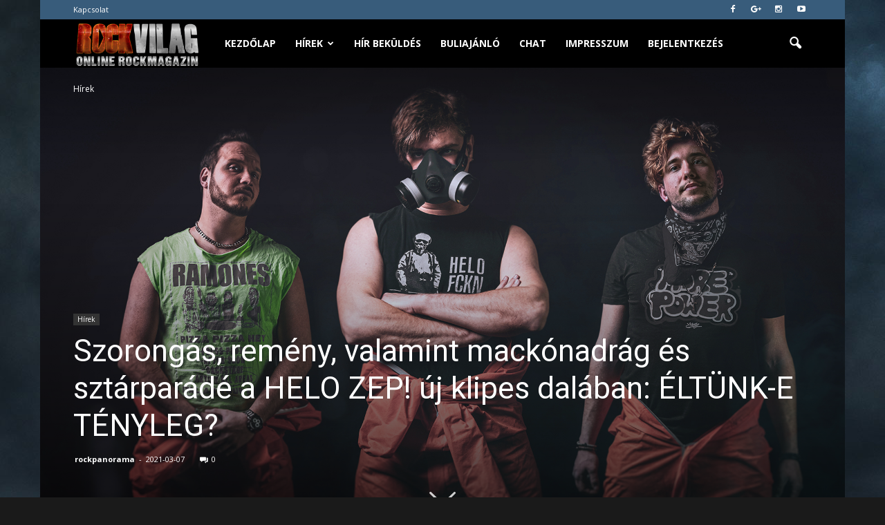

--- FILE ---
content_type: text/html; charset=UTF-8
request_url: https://www.rockvilag.hu/hirek/szorongas-remeny-valamint-mackonadrag-es-sztarparade-a-helo-zep-uj-klipes-dalaban-eltunk-e-tenyleg/
body_size: 21541
content:
<!doctype html > <!--[if IE 8]><html class="ie8" lang="en"> <![endif]--> <!--[if IE 9]><html class="ie9" lang="en"> <![endif]--> <!--[if gt IE 8]><!--><html lang="hu" id="html"> <!--<![endif]--><head><link rel="stylesheet" href="//fonts.googleapis.com/css?family=Open+Sans%3A300italic%2C400italic%2C600italic%2C400%2C600%2C700%7CRoboto%3A500%2C400italic%2C700%2C900%2C500italic%2C400%2C300" /><link rel='stylesheet' id='fontawesome_v4_shim_style-css'  href='https://use.fontawesome.com/releases/v5.3.1/css/v4-shims.css?ver=5.5.17' type='text/css' media='all' /><link rel='stylesheet' id='fontawesome-css'  href='https://use.fontawesome.com/releases/v5.3.1/css/all.css?ver=5.5.17' type='text/css' media='all' /><link rel="stylesheet" href="https://www.rockvilag.hu/wp-content/cache/min/1/f56251cc7ba0892232306122b028d5da.css" data-minify="1"/><link rel="stylesheet" href="https://www.rockvilag.hu/wp-content/cache/min/1/3fd844c40cbbc2049f9a4732f3fa3914.css" data-minify="1"/><link rel="stylesheet" href="https://www.rockvilag.hu/wp-content/cache/min/1/51507c90c8633a6a5cb011a8bc502755.css" data-minify="1"/><link rel="stylesheet" href="https://www.rockvilag.hu/wp-content/cache/min/1/92561b088c291d227ed7ed0ebcc9380b.css" data-minify="1"/><link rel="stylesheet" href="https://www.rockvilag.hu/wp-content/cache/min/1/c5fa5374781eb2f55d421c211bd28425.css" data-minify="1"/><link rel="stylesheet" href="https://www.rockvilag.hu/wp-content/cache/min/1/ffc269e43144c400c63eb5eddabf8a05.css" data-minify="1"/><link rel="stylesheet" href="https://www.rockvilag.hu/wp-content/cache/min/1/8b8b0ce391cdfdde6d00364c19873fe7.css" data-minify="1"/><title>Szorongás, remény, valamint mackónadrág és sztárparádé a HELO ZEP! új klipes dalában: ÉLTÜNK-E TÉNYLEG? | Rockvilág.hu online rockmagazin</title><meta charset="UTF-8" /><meta name="viewport" content="width=device-width, initial-scale=1.0"><link rel="pingback" href="https://www.rockvilag.hu/xmlrpc.php" /><meta property="og:image" content="https://www.rockvilag.hu/wp-content/uploads/2021/04/helo-zep_20210307.jpg" /><meta name="author" content="rockpanorama"><link rel="icon" type="image/png" href="https://www.rockvilag.hu/wp-content/uploads/2017/01/fav1.png"><link rel='dns-prefetch' href='//fonts.googleapis.com' /><link rel='dns-prefetch' href='//s.w.org' /><link rel="alternate" type="application/rss+xml" title="Rockvilág.hu online rockmagazin &raquo; hírcsatorna" href="https://www.rockvilag.hu/feed/" /><link rel="alternate" type="application/rss+xml" title="Rockvilág.hu online rockmagazin &raquo; hozzászólás hírcsatorna" href="https://www.rockvilag.hu/comments/feed/" /><link rel="alternate" type="application/rss+xml" title="Rockvilág.hu online rockmagazin &raquo; Szorongás, remény, valamint mackónadrág és sztárparádé a HELO ZEP! új klipes dalában: ÉLTÜNK-E TÉNYLEG? hozzászólás hírcsatorna" href="https://www.rockvilag.hu/hirek/szorongas-remeny-valamint-mackonadrag-es-sztarparade-a-helo-zep-uj-klipes-dalaban-eltunk-e-tenyleg/feed/" /> <script type="text/javascript">var $TS_VCSC_CurrentPluginRelease = "5.1.0";var $TS_VCSC_CurrentComposerRelease = "5.0.1";var $TS_VCSC_Lightbox_Activated = true;var $TS_VCSC_Lightbox_Thumbs = "bottom";var $TS_VCSC_Lightbox_Thumbsize = 50;var $TS_VCSC_Lightbox_Animation = "random";var $TS_VCSC_Lightbox_Captions = "data-title";var $TS_VCSC_Lightbox_Closer = true;var $TS_VCSC_Lightbox_Durations = 5000;var $TS_VCSC_Lightbox_Share = false;var $TS_VCSC_Lightbox_LoadAPIs = true;var $TS_VCSC_Lightbox_Social = "fb,tw,gp,pin";var $TS_VCSC_Lightbox_NoTouch = false;var $TS_VCSC_Lightbox_BGClose = true;var $TS_VCSC_Lightbox_NoHashes = true;var $TS_VCSC_Lightbox_Keyboard = true;var $TS_VCSC_Lightbox_FullScreen = true;var $TS_VCSC_Lightbox_Zoom = true;var $TS_VCSC_Lightbox_FXSpeed = 300;var $TS_VCSC_Lightbox_Scheme = "dark";var $TS_VCSC_Lightbox_URLColor = false;var $TS_VCSC_Lightbox_Backlight = "#ffffff";var $TS_VCSC_Lightbox_UseColor = false;var $TS_VCSC_Lightbox_Overlay = "#000000";var $TS_VCSC_Lightbox_Background = "";var $TS_VCSC_Lightbox_Repeat = "no-repeat";var $TS_VCSC_Lightbox_Noise = "";var $TS_VCSC_Lightbox_CORS = false;var $TS_VCSC_Lightbox_Tapping = true;var $TS_VCSC_Lightbox_ScrollBlock = "js";var $TS_VCSC_Lightbox_Protection = "none";var $TS_VCSC_Lightbox_HomeURL = "https://www.rockvilag.hu";var $TS_VCSC_Lightbox_LastScroll = 0;var $TS_VCSC_Lightbox_Showing = false;var $TS_VCSC_Lightbox_PrettyPhoto = false;var $TS_VCSC_Hammer_ReleaseNew = true;var $TS_VCSC_Countdown_DaysLabel = "Days";var $TS_VCSC_Countdown_DayLabel = "Day";var $TS_VCSC_Countdown_HoursLabel = "Hours";var $TS_VCSC_Countdown_HourLabel = "Hour";var $TS_VCSC_Countdown_MinutesLabel = "Minutes";var $TS_VCSC_Countdown_MinuteLabel = "Minute";var $TS_VCSC_Countdown_SecondsLabel = "Seconds";var $TS_VCSC_Countdown_SecondLabel = "Second";</script> <script type="text/javascript">window._wpemojiSettings = {"baseUrl":"https:\/\/s.w.org\/images\/core\/emoji\/13.0.0\/72x72\/","ext":".png","svgUrl":"https:\/\/s.w.org\/images\/core\/emoji\/13.0.0\/svg\/","svgExt":".svg","source":{"concatemoji":"https:\/\/www.rockvilag.hu\/wp-includes\/js\/wp-emoji-release.min.js?ver=5.5.17"}};
			!function(e,a,t){var n,r,o,i=a.createElement("canvas"),p=i.getContext&&i.getContext("2d");function s(e,t){var a=String.fromCharCode;p.clearRect(0,0,i.width,i.height),p.fillText(a.apply(this,e),0,0);e=i.toDataURL();return p.clearRect(0,0,i.width,i.height),p.fillText(a.apply(this,t),0,0),e===i.toDataURL()}function c(e){var t=a.createElement("script");t.src=e,t.defer=t.type="text/javascript",a.getElementsByTagName("head")[0].appendChild(t)}for(o=Array("flag","emoji"),t.supports={everything:!0,everythingExceptFlag:!0},r=0;r<o.length;r++)t.supports[o[r]]=function(e){if(!p||!p.fillText)return!1;switch(p.textBaseline="top",p.font="600 32px Arial",e){case"flag":return s([127987,65039,8205,9895,65039],[127987,65039,8203,9895,65039])?!1:!s([55356,56826,55356,56819],[55356,56826,8203,55356,56819])&&!s([55356,57332,56128,56423,56128,56418,56128,56421,56128,56430,56128,56423,56128,56447],[55356,57332,8203,56128,56423,8203,56128,56418,8203,56128,56421,8203,56128,56430,8203,56128,56423,8203,56128,56447]);case"emoji":return!s([55357,56424,8205,55356,57212],[55357,56424,8203,55356,57212])}return!1}(o[r]),t.supports.everything=t.supports.everything&&t.supports[o[r]],"flag"!==o[r]&&(t.supports.everythingExceptFlag=t.supports.everythingExceptFlag&&t.supports[o[r]]);t.supports.everythingExceptFlag=t.supports.everythingExceptFlag&&!t.supports.flag,t.DOMReady=!1,t.readyCallback=function(){t.DOMReady=!0},t.supports.everything||(n=function(){t.readyCallback()},a.addEventListener?(a.addEventListener("DOMContentLoaded",n,!1),e.addEventListener("load",n,!1)):(e.attachEvent("onload",n),a.attachEvent("onreadystatechange",function(){"complete"===a.readyState&&t.readyCallback()})),(n=t.source||{}).concatemoji?c(n.concatemoji):n.wpemoji&&n.twemoji&&(c(n.twemoji),c(n.wpemoji)))}(window,document,window._wpemojiSettings);</script> <style type="text/css">img.wp-smiley,
img.emoji {
	display: inline !important;
	border: none !important;
	box-shadow: none !important;
	height: 1em !important;
	width: 1em !important;
	margin: 0 .07em !important;
	vertical-align: -0.1em !important;
	background: none !important;
	padding: 0 !important;
}</style><style id='rs-plugin-settings-inline-css' type='text/css'>#rs-demo-id {}</style> <script async="async" type='text/javascript' src='https://www.rockvilag.hu/wp-content/plugins/advanced-responsive-video-embedder/build/main.js?ver=1bca356de819b25e2c48f05fc0d1b1e9' id='arve-main-js'></script> <script type='text/javascript' src='https://www.rockvilag.hu/wp-includes/js/jquery/jquery.js?ver=1.12.4-wp' id='jquery-core-js'></script> <script type='text/javascript' src='https://www.rockvilag.hu/wp-content/plugins/revslider/public/assets/js/jquery.themepunch.tools.min.js?ver=5.3.1.5' id='tp-tools-js'></script> <script type='text/javascript' src='https://www.rockvilag.hu/wp-content/plugins/revslider/public/assets/js/jquery.themepunch.revolution.min.js?ver=5.3.1.5' id='revmin-js'></script> <link rel="https://api.w.org/" href="https://www.rockvilag.hu/wp-json/" /><link rel="alternate" type="application/json" href="https://www.rockvilag.hu/wp-json/wp/v2/posts/42130" /><link rel="EditURI" type="application/rsd+xml" title="RSD" href="https://www.rockvilag.hu/xmlrpc.php?rsd" /><link rel="wlwmanifest" type="application/wlwmanifest+xml" href="https://www.rockvilag.hu/wp-includes/wlwmanifest.xml" /><link rel='prev' title='Monastery &#8211; Újra masterelt formában ismét kiadásra került a 2003-as Fuck This World EP' href='https://www.rockvilag.hu/hirek/monastery-ujra-masterelt-formaban-ismet-kiadasra-kerult-a-2003-as-fuck-this-world-ep/' /><link rel='next' title='Short Reports mint együttes, a szó minden értelmében.' href='https://www.rockvilag.hu/hirek/short-reports-mint-egyuttes-a-szo-minden-ertelmeben/' /><meta name="generator" content="WordPress 5.5.17" /><link rel="canonical" href="https://www.rockvilag.hu/hirek/szorongas-remeny-valamint-mackonadrag-es-sztarparade-a-helo-zep-uj-klipes-dalaban-eltunk-e-tenyleg/" /><link rel='shortlink' href='https://www.rockvilag.hu/?p=42130' /><link rel="alternate" type="application/json+oembed" href="https://www.rockvilag.hu/wp-json/oembed/1.0/embed?url=https%3A%2F%2Fwww.rockvilag.hu%2Fhirek%2Fszorongas-remeny-valamint-mackonadrag-es-sztarparade-a-helo-zep-uj-klipes-dalaban-eltunk-e-tenyleg%2F" /><link rel="alternate" type="text/xml+oembed" href="https://www.rockvilag.hu/wp-json/oembed/1.0/embed?url=https%3A%2F%2Fwww.rockvilag.hu%2Fhirek%2Fszorongas-remeny-valamint-mackonadrag-es-sztarparade-a-helo-zep-uj-klipes-dalaban-eltunk-e-tenyleg%2F&#038;format=xml" /> <!--[if lt IE 9]><script src="https://html5shim.googlecode.com/svn/trunk/html5.js"></script><![endif]--><meta name="generator" content="Powered by Visual Composer - drag and drop page builder for WordPress."/> <!--[if lte IE 9]><link rel="stylesheet" type="text/css" href="https://www.rockvilag.hu/wp-content/plugins/js_composer/assets/css/vc_lte_ie9.min.css" media="screen"><![endif]--><meta name="generator" content="Powered by Slider Revolution 5.3.1.5 - responsive, Mobile-Friendly Slider Plugin for WordPress with comfortable drag and drop interface." /> <script>var tdBlocksArray = []; //here we store all the items for the current page

	    //td_block class - each ajax block uses a object of this class for requests
	    function tdBlock() {
		    this.id = '';
		    this.block_type = 1; //block type id (1-234 etc)
		    this.atts = '';
		    this.td_column_number = '';
		    this.td_current_page = 1; //
		    this.post_count = 0; //from wp
		    this.found_posts = 0; //from wp
		    this.max_num_pages = 0; //from wp
		    this.td_filter_value = ''; //current live filter value
		    this.is_ajax_running = false;
		    this.td_user_action = ''; // load more or infinite loader (used by the animation)
		    this.header_color = '';
		    this.ajax_pagination_infinite_stop = ''; //show load more at page x
	    }


        // td_js_generator - mini detector
        (function(){
            var htmlTag = document.getElementsByTagName("html")[0];

            if ( navigator.userAgent.indexOf("MSIE 10.0") > -1 ) {
                htmlTag.className += ' ie10';
            }

            if ( !!navigator.userAgent.match(/Trident.*rv\:11\./) ) {
                htmlTag.className += ' ie11';
            }

            if ( /(iPad|iPhone|iPod)/g.test(navigator.userAgent) ) {
                htmlTag.className += ' td-md-is-ios';
            }

            var user_agent = navigator.userAgent.toLowerCase();
            if ( user_agent.indexOf("android") > -1 ) {
                htmlTag.className += ' td-md-is-android';
            }

            if ( -1 !== navigator.userAgent.indexOf('Mac OS X')  ) {
                htmlTag.className += ' td-md-is-os-x';
            }

            if ( /chrom(e|ium)/.test(navigator.userAgent.toLowerCase()) ) {
               htmlTag.className += ' td-md-is-chrome';
            }

            if ( -1 !== navigator.userAgent.indexOf('Firefox') ) {
                htmlTag.className += ' td-md-is-firefox';
            }

            if ( -1 !== navigator.userAgent.indexOf('Safari') && -1 === navigator.userAgent.indexOf('Chrome') ) {
                htmlTag.className += ' td-md-is-safari';
            }

            if( -1 !== navigator.userAgent.indexOf('IEMobile') ){
                htmlTag.className += ' td-md-is-iemobile';
            }

        })();




        var tdLocalCache = {};

        ( function () {
            "use strict";

            tdLocalCache = {
                data: {},
                remove: function (resource_id) {
                    delete tdLocalCache.data[resource_id];
                },
                exist: function (resource_id) {
                    return tdLocalCache.data.hasOwnProperty(resource_id) && tdLocalCache.data[resource_id] !== null;
                },
                get: function (resource_id) {
                    return tdLocalCache.data[resource_id];
                },
                set: function (resource_id, cachedData) {
                    tdLocalCache.remove(resource_id);
                    tdLocalCache.data[resource_id] = cachedData;
                }
            };
        })();

    
    
var td_viewport_interval_list=[{"limitBottom":767,"sidebarWidth":228},{"limitBottom":1018,"sidebarWidth":300},{"limitBottom":1140,"sidebarWidth":324}];
var td_animation_stack_effect="type1";
var tds_animation_stack=true;
var td_animation_stack_specific_selectors=".entry-thumb, img[class*=\"wp-image-\"], a.td-sml-link-to-image > img";
var td_animation_stack_general_selectors=".td-animation-stack .entry-thumb, .post .entry-thumb, .post img[class*=\"wp-image-\"], .post a.td-sml-link-to-image > img";
var tds_general_modal_image="yes";
var td_ajax_url="https:\/\/www.rockvilag.hu\/wp-admin\/admin-ajax.php?td_theme_name=Newspaper&v=7.6";
var td_get_template_directory_uri="https:\/\/www.rockvilag.hu\/wp-content\/themes\/Newspaper";
var tds_snap_menu="smart_snap_always";
var tds_logo_on_sticky="show_header_logo";
var tds_header_style="5";
var td_please_wait="T\u00fcrelem...!";
var td_email_user_pass_incorrect="Helytelen n\u00e9v vagy jelsz\u00f3!";
var td_email_user_incorrect="\u00c9rv\u00e9nytelen felhaszn\u00e1l\u00f3n\u00e9v vagy email!";
var td_email_incorrect="\u00c9rv\u00e9nytelen email c\u00edm!";
var tds_more_articles_on_post_enable="";
var tds_more_articles_on_post_time_to_wait="1";
var tds_more_articles_on_post_pages_distance_from_top=0;
var tds_theme_color_site_wide="#385c7b";
var tds_smart_sidebar="enabled";
var tdThemeName="Newspaper";
var td_magnific_popup_translation_tPrev="El\u0151z\u0151 (Balra ny\u00edl)";
var td_magnific_popup_translation_tNext="K\u00f6vetkez\u0151 (Jobbra ny\u00edl) ";
var td_magnific_popup_translation_tCounter="%curr% \/ %total%";
var td_magnific_popup_translation_ajax_tError="A tartlamat nem siker\u00fclt bet\u00f6lteni innen: %url% ";
var td_magnific_popup_translation_image_tError="Ezt a k\u00e9pet nem siker\u00fclt bet\u00f6lteni: #%curr% ";
var td_ad_background_click_link="";
var td_ad_background_click_target="";</script> <style>body {
	background-image:url("https://www.rockvilag.hu/wp-content/uploads/2017/01/page.jpg");
	background-repeat:no-repeat;
	background-attachment:fixed;
}
.td-header-wrap .black-menu .sf-menu > .current-menu-item > a,
    .td-header-wrap .black-menu .sf-menu > .current-menu-ancestor > a,
    .td-header-wrap .black-menu .sf-menu > .current-category-ancestor > a,
    .td-header-wrap .black-menu .sf-menu > li > a:hover,
    .td-header-wrap .black-menu .sf-menu > .sfHover > a,
    .td-header-style-12 .td-header-menu-wrap-full,
    .sf-menu > .current-menu-item > a:after,
    .sf-menu > .current-menu-ancestor > a:after,
    .sf-menu > .current-category-ancestor > a:after,
    .sf-menu > li:hover > a:after,
    .sf-menu > .sfHover > a:after,
    .sf-menu ul .td-menu-item > a:hover,
    .sf-menu ul .sfHover > a,
    .sf-menu ul .current-menu-ancestor > a,
    .sf-menu ul .current-category-ancestor > a,
    .sf-menu ul .current-menu-item > a,
    .td-header-style-12 .td-affix,
    .header-search-wrap .td-drop-down-search:after,
    .header-search-wrap .td-drop-down-search .btn:hover,
    input[type=submit]:hover,
    .td-read-more a,
    .td-post-category:hover,
    .td-grid-style-1.td-hover-1 .td-big-grid-post:hover .td-post-category,
    .td-grid-style-5.td-hover-1 .td-big-grid-post:hover .td-post-category,
    .td_top_authors .td-active .td-author-post-count,
    .td_top_authors .td-active .td-author-comments-count,
    .td_top_authors .td_mod_wrap:hover .td-author-post-count,
    .td_top_authors .td_mod_wrap:hover .td-author-comments-count,
    .td-404-sub-sub-title a:hover,
    .td-search-form-widget .wpb_button:hover,
    .td-rating-bar-wrap div,
    .td_category_template_3 .td-current-sub-category,
    .dropcap,
    .td_wrapper_video_playlist .td_video_controls_playlist_wrapper,
    .wpb_default,
    .wpb_default:hover,
    .td-left-smart-list:hover,
    .td-right-smart-list:hover,
    .woocommerce-checkout .woocommerce input.button:hover,
    .woocommerce-page .woocommerce a.button:hover,
    .woocommerce-account div.woocommerce .button:hover,
    #bbpress-forums button:hover,
    .bbp_widget_login .button:hover,
    .td-footer-wrapper .td-post-category,
    .td-footer-wrapper .widget_product_search input[type="submit"]:hover,
    .woocommerce .product a.button:hover,
    .woocommerce .product #respond input#submit:hover,
    .woocommerce .checkout input#place_order:hover,
    .woocommerce .woocommerce.widget .button:hover,
    .single-product .product .summary .cart .button:hover,
    .woocommerce-cart .woocommerce table.cart .button:hover,
    .woocommerce-cart .woocommerce .shipping-calculator-form .button:hover,
    .td-next-prev-wrap a:hover,
    .td-load-more-wrap a:hover,
    .td-post-small-box a:hover,
    .page-nav .current,
    .page-nav:first-child > div,
    .td_category_template_8 .td-category-header .td-category a.td-current-sub-category,
    .td_category_template_4 .td-category-siblings .td-category a:hover,
    #bbpress-forums .bbp-pagination .current,
    #bbpress-forums #bbp-single-user-details #bbp-user-navigation li.current a,
    .td-theme-slider:hover .slide-meta-cat a,
    a.vc_btn-black:hover,
    .td-trending-now-wrapper:hover .td-trending-now-title,
    .td-scroll-up,
    .td-smart-list-button:hover,
    .td-weather-information:before,
    .td-weather-week:before,
    .td_block_exchange .td-exchange-header:before,
    .td_block_big_grid_9.td-grid-style-1 .td-post-category,
    .td_block_big_grid_9.td-grid-style-5 .td-post-category,
    .td-grid-style-6.td-hover-1 .td-module-thumb:after {
        background-color: #385c7b;
    }

    .woocommerce .woocommerce-message .button:hover,
    .woocommerce .woocommerce-error .button:hover,
    .woocommerce .woocommerce-info .button:hover {
        background-color: #385c7b !important;
    }

    .woocommerce .product .onsale,
    .woocommerce.widget .ui-slider .ui-slider-handle {
        background: none #385c7b;
    }

    .woocommerce.widget.widget_layered_nav_filters ul li a {
        background: none repeat scroll 0 0 #385c7b !important;
    }

    a,
    cite a:hover,
    .td_mega_menu_sub_cats .cur-sub-cat,
    .td-mega-span h3 a:hover,
    .td_mod_mega_menu:hover .entry-title a,
    .header-search-wrap .result-msg a:hover,
    .top-header-menu li a:hover,
    .top-header-menu .current-menu-item > a,
    .top-header-menu .current-menu-ancestor > a,
    .top-header-menu .current-category-ancestor > a,
    .td-social-icon-wrap > a:hover,
    .td-header-sp-top-widget .td-social-icon-wrap a:hover,
    .td-page-content blockquote p,
    .td-post-content blockquote p,
    .mce-content-body blockquote p,
    .comment-content blockquote p,
    .wpb_text_column blockquote p,
    .td_block_text_with_title blockquote p,
    .td_module_wrap:hover .entry-title a,
    .td-subcat-filter .td-subcat-list a:hover,
    .td-subcat-filter .td-subcat-dropdown a:hover,
    .td_quote_on_blocks,
    .dropcap2,
    .dropcap3,
    .td_top_authors .td-active .td-authors-name a,
    .td_top_authors .td_mod_wrap:hover .td-authors-name a,
    .td-post-next-prev-content a:hover,
    .author-box-wrap .td-author-social a:hover,
    .td-author-name a:hover,
    .td-author-url a:hover,
    .td_mod_related_posts:hover h3 > a,
    .td-post-template-11 .td-related-title .td-related-left:hover,
    .td-post-template-11 .td-related-title .td-related-right:hover,
    .td-post-template-11 .td-related-title .td-cur-simple-item,
    .td-post-template-11 .td_block_related_posts .td-next-prev-wrap a:hover,
    .comment-reply-link:hover,
    .logged-in-as a:hover,
    #cancel-comment-reply-link:hover,
    .td-search-query,
    .td-category-header .td-pulldown-category-filter-link:hover,
    .td-category-siblings .td-subcat-dropdown a:hover,
    .td-category-siblings .td-subcat-dropdown a.td-current-sub-category,
    .widget a:hover,
    .widget_calendar tfoot a:hover,
    .woocommerce a.added_to_cart:hover,
    #bbpress-forums li.bbp-header .bbp-reply-content span a:hover,
    #bbpress-forums .bbp-forum-freshness a:hover,
    #bbpress-forums .bbp-topic-freshness a:hover,
    #bbpress-forums .bbp-forums-list li a:hover,
    #bbpress-forums .bbp-forum-title:hover,
    #bbpress-forums .bbp-topic-permalink:hover,
    #bbpress-forums .bbp-topic-started-by a:hover,
    #bbpress-forums .bbp-topic-started-in a:hover,
    #bbpress-forums .bbp-body .super-sticky li.bbp-topic-title .bbp-topic-permalink,
    #bbpress-forums .bbp-body .sticky li.bbp-topic-title .bbp-topic-permalink,
    .widget_display_replies .bbp-author-name,
    .widget_display_topics .bbp-author-name,
    .footer-text-wrap .footer-email-wrap a,
    .td-subfooter-menu li a:hover,
    .footer-social-wrap a:hover,
    a.vc_btn-black:hover,
    .td-smart-list-dropdown-wrap .td-smart-list-button:hover,
    .td_module_17 .td-read-more a:hover,
    .td_module_18 .td-read-more a:hover,
    .td_module_19 .td-post-author-name a:hover,
    .td-instagram-user a {
        color: #385c7b;
    }

    a.vc_btn-black.vc_btn_square_outlined:hover,
    a.vc_btn-black.vc_btn_outlined:hover,
    .td-mega-menu-page .wpb_content_element ul li a:hover {
        color: #385c7b !important;
    }

    .td-next-prev-wrap a:hover,
    .td-load-more-wrap a:hover,
    .td-post-small-box a:hover,
    .page-nav .current,
    .page-nav:first-child > div,
    .td_category_template_8 .td-category-header .td-category a.td-current-sub-category,
    .td_category_template_4 .td-category-siblings .td-category a:hover,
    #bbpress-forums .bbp-pagination .current,
    .post .td_quote_box,
    .page .td_quote_box,
    a.vc_btn-black:hover {
        border-color: #385c7b;
    }

    .td_wrapper_video_playlist .td_video_currently_playing:after {
        border-color: #385c7b !important;
    }

    .header-search-wrap .td-drop-down-search:before {
        border-color: transparent transparent #385c7b transparent;
    }

    .block-title > span,
    .block-title > a,
    .block-title > label,
    .widgettitle,
    .widgettitle:after,
    .td-trending-now-title,
    .td-trending-now-wrapper:hover .td-trending-now-title,
    .wpb_tabs li.ui-tabs-active a,
    .wpb_tabs li:hover a,
    .vc_tta-container .vc_tta-color-grey.vc_tta-tabs-position-top.vc_tta-style-classic .vc_tta-tabs-container .vc_tta-tab.vc_active > a,
    .vc_tta-container .vc_tta-color-grey.vc_tta-tabs-position-top.vc_tta-style-classic .vc_tta-tabs-container .vc_tta-tab:hover > a,
    .td-related-title .td-cur-simple-item,
    .woocommerce .product .products h2,
    .td-subcat-filter .td-subcat-dropdown:hover .td-subcat-more {
    	background-color: #385c7b;
    }

    .woocommerce div.product .woocommerce-tabs ul.tabs li.active {
    	background-color: #385c7b !important;
    }

    .block-title,
    .td-related-title,
    .wpb_tabs .wpb_tabs_nav,
    .vc_tta-container .vc_tta-color-grey.vc_tta-tabs-position-top.vc_tta-style-classic .vc_tta-tabs-container,
    .woocommerce div.product .woocommerce-tabs ul.tabs:before {
        border-color: #385c7b;
    }
    .td_block_wrap .td-subcat-item .td-cur-simple-item {
	    color: #385c7b;
	}


    
    .td-grid-style-4 .entry-title
    {
        background-color: rgba(56, 92, 123, 0.7);
    }

    
    .block-title > span,
    .block-title > span > a,
    .block-title > a,
    .block-title > label,
    .widgettitle,
    .widgettitle:after,
    .td-trending-now-title,
    .td-trending-now-wrapper:hover .td-trending-now-title,
    .wpb_tabs li.ui-tabs-active a,
    .wpb_tabs li:hover a,
    .vc_tta-container .vc_tta-color-grey.vc_tta-tabs-position-top.vc_tta-style-classic .vc_tta-tabs-container .vc_tta-tab.vc_active > a,
    .vc_tta-container .vc_tta-color-grey.vc_tta-tabs-position-top.vc_tta-style-classic .vc_tta-tabs-container .vc_tta-tab:hover > a,
    .td-related-title .td-cur-simple-item,
    .woocommerce .product .products h2,
    .td-subcat-filter .td-subcat-dropdown:hover .td-subcat-more,
    .td-weather-information:before,
    .td-weather-week:before,
    .td_block_exchange .td-exchange-header:before {
        background-color: #385c7b;
    }

    .woocommerce div.product .woocommerce-tabs ul.tabs li.active {
    	background-color: #385c7b !important;
    }

    .block-title,
    .td-related-title,
    .wpb_tabs .wpb_tabs_nav,
    .vc_tta-container .vc_tta-color-grey.vc_tta-tabs-position-top.vc_tta-style-classic .vc_tta-tabs-container,
    .woocommerce div.product .woocommerce-tabs ul.tabs:before {
        border-color: #385c7b;
    }

    
    .td-header-wrap .td-header-top-menu-full,
    .td-header-wrap .top-header-menu .sub-menu {
        background-color: #385c7b;
    }
    .td-header-style-8 .td-header-top-menu-full {
        background-color: transparent;
    }
    .td-header-style-8 .td-header-top-menu-full .td-header-top-menu {
        background-color: #385c7b;
        padding-left: 15px;
        padding-right: 15px;
    }

    .td-header-wrap .td-header-top-menu-full .td-header-top-menu,
    .td-header-wrap .td-header-top-menu-full {
        border-bottom: none;
    }


    
    .td-header-top-menu,
    .td-header-top-menu a,
    .td-header-wrap .td-header-top-menu-full .td-header-top-menu,
    .td-header-wrap .td-header-top-menu-full a,
    .td-header-style-8 .td-header-top-menu,
    .td-header-style-8 .td-header-top-menu a {
        color: #ffffff;
    }

    
    .top-header-menu .current-menu-item > a,
    .top-header-menu .current-menu-ancestor > a,
    .top-header-menu .current-category-ancestor > a,
    .top-header-menu li a:hover {
        color: #ffffff;
    }

    
    .td-header-wrap .td-header-sp-top-widget .td-icon-font {
        color: #ffffff;
    }

    
    .td-header-wrap .td-header-sp-top-widget i.td-icon-font:hover {
        color: #ffffff;
    }


    
    .td-header-wrap .td-header-menu-wrap-full,
    .sf-menu > .current-menu-ancestor > a,
    .sf-menu > .current-category-ancestor > a,
    .td-header-menu-wrap.td-affix,
    .td-header-style-3 .td-header-main-menu,
    .td-header-style-3 .td-affix .td-header-main-menu,
    .td-header-style-4 .td-header-main-menu,
    .td-header-style-4 .td-affix .td-header-main-menu,
    .td-header-style-8 .td-header-menu-wrap.td-affix,
    .td-header-style-8 .td-header-top-menu-full {
		background-color: #000000;
    }


    .td-boxed-layout .td-header-style-3 .td-header-menu-wrap,
    .td-boxed-layout .td-header-style-4 .td-header-menu-wrap {
    	background-color: #000000 !important;
    }


    @media (min-width: 1019px) {
        .td-header-style-1 .td-header-sp-recs,
        .td-header-style-1 .td-header-sp-logo {
            margin-bottom: 28px;
        }
    }

    @media (min-width: 768px) and (max-width: 1018px) {
        .td-header-style-1 .td-header-sp-recs,
        .td-header-style-1 .td-header-sp-logo {
            margin-bottom: 14px;
        }
    }

    .td-header-style-7 .td-header-top-menu {
        border-bottom: none;
    }


    
    .sf-menu ul .td-menu-item > a:hover,
    .sf-menu ul .sfHover > a,
    .sf-menu ul .current-menu-ancestor > a,
    .sf-menu ul .current-category-ancestor > a,
    .sf-menu ul .current-menu-item > a,
    .sf-menu > .current-menu-item > a:after,
    .sf-menu > .current-menu-ancestor > a:after,
    .sf-menu > .current-category-ancestor > a:after,
    .sf-menu > li:hover > a:after,
    .sf-menu > .sfHover > a:after,
    .td_block_mega_menu .td-next-prev-wrap a:hover,
    .td-mega-span .td-post-category:hover,
    .td-header-wrap .black-menu .sf-menu > li > a:hover,
    .td-header-wrap .black-menu .sf-menu > .current-menu-ancestor > a,
    .td-header-wrap .black-menu .sf-menu > .sfHover > a,
    .header-search-wrap .td-drop-down-search:after,
    .header-search-wrap .td-drop-down-search .btn:hover,
    .td-header-wrap .black-menu .sf-menu > .current-menu-item > a,
    .td-header-wrap .black-menu .sf-menu > .current-menu-ancestor > a,
    .td-header-wrap .black-menu .sf-menu > .current-category-ancestor > a {
        background-color: #5987b0;
    }


    .td_block_mega_menu .td-next-prev-wrap a:hover {
        border-color: #5987b0;
    }

    .header-search-wrap .td-drop-down-search:before {
        border-color: transparent transparent #5987b0 transparent;
    }

    .td_mega_menu_sub_cats .cur-sub-cat,
    .td_mod_mega_menu:hover .entry-title a {
        color: #5987b0;
    }


    
    .td-header-wrap .td-header-menu-wrap .sf-menu > li > a,
    .td-header-wrap .header-search-wrap .td-icon-search {
        color: #ffffff;
    }


    
    @media (max-width: 767px) {
        body .td-header-wrap .td-header-main-menu {
            background-color: #020202 !important;
        }
    }


    
    .td-menu-background:before,
    .td-search-background:before {
        background: rgba(22,32,41,0.8);
        background: -moz-linear-gradient(top, rgba(22,32,41,0.8) 0%, rgba(56,92,123,0.8) 100%);
        background: -webkit-gradient(left top, left bottom, color-stop(0%, rgba(22,32,41,0.8)), color-stop(100%, rgba(56,92,123,0.8)));
        background: -webkit-linear-gradient(top, rgba(22,32,41,0.8) 0%, rgba(56,92,123,0.8) 100%);
        background: -o-linear-gradient(top, rgba(22,32,41,0.8) 0%, @mobileu_gradient_two_mob 100%);
        background: -ms-linear-gradient(top, rgba(22,32,41,0.8) 0%, rgba(56,92,123,0.8) 100%);
        background: linear-gradient(to bottom, rgba(22,32,41,0.8) 0%, rgba(56,92,123,0.8) 100%);
        filter: progid:DXImageTransform.Microsoft.gradient( startColorstr='rgba(22,32,41,0.8)', endColorstr='rgba(56,92,123,0.8)', GradientType=0 );
    }

    
    .td-banner-wrap-full,
    .td-header-style-11 .td-logo-wrap-full {
        background-color: #000000;
    }

    .td-header-style-11 .td-logo-wrap-full {
        border-bottom: 0;
    }

    @media (min-width: 1019px) {
        .td-header-style-2 .td-header-sp-recs,
        .td-header-style-5 .td-a-rec-id-header > div,
        .td-header-style-5 .td-g-rec-id-header > .adsbygoogle,
        .td-header-style-6 .td-a-rec-id-header > div,
        .td-header-style-6 .td-g-rec-id-header > .adsbygoogle,
        .td-header-style-7 .td-a-rec-id-header > div,
        .td-header-style-7 .td-g-rec-id-header > .adsbygoogle,
        .td-header-style-8 .td-a-rec-id-header > div,
        .td-header-style-8 .td-g-rec-id-header > .adsbygoogle,
        .td-header-style-12 .td-a-rec-id-header > div,
        .td-header-style-12 .td-g-rec-id-header > .adsbygoogle {
            margin-bottom: 24px !important;
        }
    }

    @media (min-width: 768px) and (max-width: 1018px) {
        .td-header-style-2 .td-header-sp-recs,
        .td-header-style-5 .td-a-rec-id-header > div,
        .td-header-style-5 .td-g-rec-id-header > .adsbygoogle,
        .td-header-style-6 .td-a-rec-id-header > div,
        .td-header-style-6 .td-g-rec-id-header > .adsbygoogle,
        .td-header-style-7 .td-a-rec-id-header > div,
        .td-header-style-7 .td-g-rec-id-header > .adsbygoogle,
        .td-header-style-8 .td-a-rec-id-header > div,
        .td-header-style-8 .td-g-rec-id-header > .adsbygoogle,
        .td-header-style-12 .td-a-rec-id-header > div,
        .td-header-style-12 .td-g-rec-id-header > .adsbygoogle {
            margin-bottom: 14px !important;
        }
    }

     
    .td-footer-wrapper {
        background-color: #000000;
    }

    
    .td-sub-footer-container {
        background-color: #385c7b;
    }

    
    .td-sub-footer-container,
    .td-subfooter-menu li a {
        color: #ffffff;
    }

    
    .td-subfooter-menu li a:hover {
        color: #ffffff;
    }


    
    .post .td-post-header .entry-title {
        color: #ffffff;
    }
    .td_module_15 .entry-title a {
        color: #ffffff;
    }

    
    .td-module-meta-info .td-post-author-name a {
    	color: #385c7b;
    }

    
    .td-post-content,
    .td-post-content p {
    	color: #cccccc;
    }

    
    .td-post-content h1,
    .td-post-content h2,
    .td-post-content h3,
    .td-post-content h4,
    .td-post-content h5,
    .td-post-content h6 {
    	color: #ffffff;
    }

    
    .post blockquote p,
    .page blockquote p {
    	color: #385c7b;
    }
    .post .td_quote_box,
    .page .td_quote_box {
        border-color: #385c7b;
    }


    
    .td-page-header h1,
    .woocommerce-page .page-title {
    	color: #ffffff;
    }

    
    .td-page-content p,
    .td-page-content .td_block_text_with_title,
    .woocommerce-page .page-description > p {
    	color: #cccccc;
    }

    
    .td-page-content h1,
    .td-page-content h2,
    .td-page-content h3,
    .td-page-content h4,
    .td-page-content h5,
    .td-page-content h6 {
    	color: #ffffff;
    }

    .td-page-content .widgettitle {
        color: #fff;
    }



    
    ul.sf-menu > .td-menu-item > a {
        line-height:70px;
	
    }
    
    .td-post-content p,
    .td-post-content {
        font-size:17px;
	line-height:31px;
	
    }
    
    @media (min-width: 768px) {
        #td-header-menu {
            min-height: 70px !important;
        }
        .td-header-style-4 .td-main-menu-logo img,
        .td-header-style-5 .td-main-menu-logo img,
        .td-header-style-6 .td-main-menu-logo img,
        .td-header-style-7 .td-header-sp-logo img,
        .td-header-style-12 .td-main-menu-logo img {
            max-height: 70px;
        }
        .td-header-style-4 .td-main-menu-logo,
        .td-header-style-5 .td-main-menu-logo,
        .td-header-style-6 .td-main-menu-logo,
        .td-header-style-7 .td-header-sp-logo,
        .td-header-style-12 .td-main-menu-logo {
            height: 70px;
        }
        .td-header-style-4 .td-main-menu-logo a,
        .td-header-style-5 .td-main-menu-logo a,
        .td-header-style-6 .td-main-menu-logo a,
        .td-header-style-7 .td-header-sp-logo a,
        .td-header-style-7 .td-header-sp-logo img,
        .td-header-style-7 .header-search-wrap .td-icon-search,
        .td-header-style-12 .td-main-menu-logo a,
        .td-header-style-12 .td-header-menu-wrap .sf-menu > li > a {
            line-height: 70px;
        }
        .td-header-style-7 .sf-menu {
            margin-top: 0;
        }
        .td-header-style-7 #td-top-search {
            top: 0;
            bottom: 0;
        }
    }



/* Style generated by theme for demo: black */

.td-black .td-post-category:hover {
			background-color: #385c7b;
		}

	  	.td-black .vc_tta-container .vc_tta-color-grey.vc_tta-tabs-position-top.vc_tta-style-classic .vc_tta-tabs-container .vc_tta-tab.vc_active > a,
	  	.td-black .vc_tta-container .vc_tta-color-grey.vc_tta-tabs-position-top.vc_tta-style-classic .vc_tta-tabs-container .vc_tta-tab:hover > a,
	  	.td-black .td-footer-instagram-container .td-instagram-user a {
			color: #385c7b;
		}

		.td-black .page-nav .current {
			border-color: #385c7b;
		}

		
		.td-black .td-header-style-5 .sf-menu > li > a:hover,
	  	.td-black .td-header-style-5 .sf-menu > .sfHover > a,
	  	.td-black .td-header-style-5 .sf-menu > .current-menu-item > a,
	  	.td-black .td-header-style-5 .sf-menu > .current-menu-ancestor > a,
	  	.td-black .td-header-style-5 .sf-menu > .current-category-ancestor > a,
     	.td-black .td_mega_menu_sub_cats .cur-sub-cat {
	  		color: #5987b0;
	  	}
	  	.td-black .sf-menu .td-post-category:hover {
			background-color: #5987b0;
		}</style> <script async src="https://www.googletagmanager.com/gtag/js?id=UA-674279-10"></script> <script>window.dataLayer = window.dataLayer || [];
  function gtag(){dataLayer.push(arguments);}
  gtag('js', new Date());

  gtag('config', 'UA-674279-10');</script> <link rel="icon" href="https://www.rockvilag.hu/wp-content/uploads/2017/01/cropped-rvfbp-1-32x32.png" sizes="32x32" /><link rel="icon" href="https://www.rockvilag.hu/wp-content/uploads/2017/01/cropped-rvfbp-1-192x192.png" sizes="192x192" /><link rel="apple-touch-icon" href="https://www.rockvilag.hu/wp-content/uploads/2017/01/cropped-rvfbp-1-180x180.png" /><meta name="msapplication-TileImage" content="https://www.rockvilag.hu/wp-content/uploads/2017/01/cropped-rvfbp-1-270x270.png" /> <noscript><style type="text/css">.wpb_animate_when_almost_visible { opacity: 1; }</style></noscript><script data-no-minify="1" data-cfasync="false">(function(w,d){function a(){var b=d.createElement("script");b.async=!0;b.src="https://www.rockvilag.hu/wp-content/plugins/wp-rocket/inc/front/js/lazyload.1.0.5.min.js";var a=d.getElementsByTagName("script")[0];a.parentNode.insertBefore(b,a)}w.attachEvent?w.attachEvent("onload",a):w.addEventListener("load",a,!1)})(window,document);</script></head><body class="post-template-default single single-post postid-42130 single-format-standard szorongas-remeny-valamint-mackonadrag-es-sztarparade-a-helo-zep-uj-klipes-dalaban-eltunk-e-tenyleg td-black single_template_7 wpb-js-composer js-comp-ver-5.0.1 vc_responsive td-animation-stack-type1 td-boxed-layout" itemscope="itemscope" itemtype="https://schema.org/WebPage"><div class="td-scroll-up"><i class="td-icon-menu-up"></i></div><div class="td-menu-background"></div><div id="td-mobile-nav"><div class="td-mobile-container"><div class="td-menu-socials-wrap"><div class="td-menu-socials"> <span class="td-social-icon-wrap"> <a target="_blank" href="https://www.facebook.com/rockvilag/" title="Facebook"> <i class="td-icon-font td-icon-facebook"></i> </a> </span> <span class="td-social-icon-wrap"> <a target="_blank" href="https://plus.google.com/109644715081755546154" title="Google+"> <i class="td-icon-font td-icon-googleplus"></i> </a> </span> <span class="td-social-icon-wrap"> <a target="_blank" href="https://www.instagram.com/rockvilag.hu" title="Instagram"> <i class="td-icon-font td-icon-instagram"></i> </a> </span> <span class="td-social-icon-wrap"> <a target="_blank" href="https://www.youtube.com/channel/UC7sOXnVydiQk8gWWXYs-7YQ" title="Youtube"> <i class="td-icon-font td-icon-youtube"></i> </a> </span></div><div class="td-mobile-close"> <a href="#"><i class="td-icon-close-mobile"></i></a></div></div><div class="td-mobile-content"><div class="menu-mainmenu-container"><ul id="menu-mainmenu" class="td-mobile-main-menu"><li id="menu-item-20938" class="menu-item menu-item-type-post_type menu-item-object-page menu-item-home menu-item-first menu-item-20938"><a href="https://www.rockvilag.hu/">Kezdőlap</a></li><li id="menu-item-20767" class="menu-item menu-item-type-taxonomy menu-item-object-category current-post-ancestor current-menu-parent current-post-parent menu-item-has-children menu-item-20767"><a href="https://www.rockvilag.hu/hirek/">Hírek<i class="td-icon-menu-right td-element-after"></i></a><ul class="sub-menu"><li id="menu-item-20769" class="menu-item menu-item-type-taxonomy menu-item-object-category menu-item-20769"><a href="https://www.rockvilag.hu/hirek/koncertek/">Koncertek, bulik</a></li><li id="menu-item-20775" class="menu-item menu-item-type-taxonomy menu-item-object-category menu-item-has-children menu-item-20775"><a href="https://www.rockvilag.hu/lemezkritikak/">Lemezkritikák<i class="td-icon-menu-right td-element-after"></i></a><ul class="sub-menu"><li id="menu-item-20776" class="menu-item menu-item-type-taxonomy menu-item-object-category menu-item-20776"><a href="https://www.rockvilag.hu/lemezkritikak/kuelfoeldi/">Külföldi</a></li><li id="menu-item-20777" class="menu-item menu-item-type-taxonomy menu-item-object-category menu-item-20777"><a href="https://www.rockvilag.hu/lemezkritikak/magyar/">Magyar</a></li></ul></li><li id="menu-item-20793" class="menu-item menu-item-type-taxonomy menu-item-object-category menu-item-has-children menu-item-20793"><a href="https://www.rockvilag.hu/fesztivalok/">Fesztiválok<i class="td-icon-menu-right td-element-after"></i></a><ul class="sub-menu"><li id="menu-item-20795" class="menu-item menu-item-type-taxonomy menu-item-object-category menu-item-20795"><a href="https://www.rockvilag.hu/fesztivalok/egyeb-2/">Egyéb</a></li><li id="menu-item-20796" class="menu-item menu-item-type-taxonomy menu-item-object-category menu-item-20796"><a href="https://www.rockvilag.hu/fesztivalok/metalfest/">Metalfest</a></li><li id="menu-item-20797" class="menu-item menu-item-type-taxonomy menu-item-object-category menu-item-20797"><a href="https://www.rockvilag.hu/fesztivalok/pannonia-fesztival/">Pannónia Fesztivál</a></li><li id="menu-item-20798" class="menu-item menu-item-type-taxonomy menu-item-object-category menu-item-20798"><a href="https://www.rockvilag.hu/fesztivalok/rockmaraton/">Rockmaraton</a></li><li id="menu-item-20799" class="menu-item menu-item-type-taxonomy menu-item-object-category menu-item-20799"><a href="https://www.rockvilag.hu/fesztivalok/sziget-fesztival/">Sziget Fesztivál</a></li></ul></li><li id="menu-item-20802" class="menu-item menu-item-type-taxonomy menu-item-object-category menu-item-has-children menu-item-20802"><a href="https://www.rockvilag.hu/koncertbeszamolok/">Koncertbeszámolók<i class="td-icon-menu-right td-element-after"></i></a><ul class="sub-menu"><li id="menu-item-20803" class="menu-item menu-item-type-taxonomy menu-item-object-category menu-item-20803"><a href="https://www.rockvilag.hu/koncertbeszamolok/kuelfoeldi2/">Külföldi</a></li><li id="menu-item-20804" class="menu-item menu-item-type-taxonomy menu-item-object-category menu-item-20804"><a href="https://www.rockvilag.hu/koncertbeszamolok/magyar1/">Magyar</a></li></ul></li><li id="menu-item-20806" class="menu-item menu-item-type-taxonomy menu-item-object-category menu-item-20806"><a href="https://www.rockvilag.hu/interjuk/">Interjúk</a></li><li id="menu-item-20768" class="menu-item menu-item-type-taxonomy menu-item-object-category menu-item-20768"><a href="https://www.rockvilag.hu/hirek/filmrovat/">Filmrovat</a></li></ul></li><li id="menu-item-21005" class="menu-item menu-item-type-post_type menu-item-object-page menu-item-21005"><a href="https://www.rockvilag.hu/hir-bekuldes/">Hír beküldés</a></li><li id="menu-item-20778" class="menu-item menu-item-type-taxonomy menu-item-object-category menu-item-20778"><a href="https://www.rockvilag.hu/hirek/koncertek/">Buliajánló</a></li><li id="menu-item-21107" class="menu-item menu-item-type-post_type menu-item-object-page menu-item-21107"><a href="https://www.rockvilag.hu/chat/">Chat</a></li><li id="menu-item-21015" class="menu-item menu-item-type-post_type menu-item-object-page menu-item-21015"><a href="https://www.rockvilag.hu/impresszum/">Impresszum</a></li><li id="menu-item-41121" class="menu-item menu-item-type-custom menu-item-object-custom menu-item-41121"><a href="https://www.rockvilag.hu/wp-login.php">Bejelentkezés</a></li></ul></div></div></div></div><div class="td-search-background"></div><div class="td-search-wrap-mob"><div class="td-drop-down-search" aria-labelledby="td-header-search-button"><form method="get" class="td-search-form" action="https://www.rockvilag.hu/"><div class="td-search-close"> <a href="#"><i class="td-icon-close-mobile"></i></a></div><div role="search" class="td-search-input"> <span>Keres</span> <input id="td-header-search-mob" type="text" value="" name="s" autocomplete="off" /></div></form><div id="td-aj-search-mob"></div></div></div><div id="td-outer-wrap"><div class="td-header-wrap td-header-style-5"><div class="td-header-top-menu-full"><div class="td-container td-header-row td-header-top-menu"><div class="top-bar-style-1"><div class="td-header-sp-top-menu"><div class="menu-top-container"><ul id="menu-toptop" class="top-header-menu"><li id="menu-item-20865" class="menu-item menu-item-type-post_type menu-item-object-page menu-item-first td-menu-item td-normal-menu menu-item-20865"><a href="https://www.rockvilag.hu/kapcsolat/">Kapcsolat</a></li></ul></div></div><div class="td-header-sp-top-widget"> <span class="td-social-icon-wrap"> <a target="_blank" href="https://www.facebook.com/rockvilag/" title="Facebook"> <i class="td-icon-font td-icon-facebook"></i> </a> </span> <span class="td-social-icon-wrap"> <a target="_blank" href="https://plus.google.com/109644715081755546154" title="Google+"> <i class="td-icon-font td-icon-googleplus"></i> </a> </span> <span class="td-social-icon-wrap"> <a target="_blank" href="https://www.instagram.com/rockvilag.hu" title="Instagram"> <i class="td-icon-font td-icon-instagram"></i> </a> </span> <span class="td-social-icon-wrap"> <a target="_blank" href="https://www.youtube.com/channel/UC7sOXnVydiQk8gWWXYs-7YQ" title="Youtube"> <i class="td-icon-font td-icon-youtube"></i> </a> </span></div></div><div  id="login-form" class="white-popup-block mfp-hide mfp-with-anim"><div class="td-login-wrap"> <a href="#" class="td-back-button"><i class="td-icon-modal-back"></i></a><div id="td-login-div" class="td-login-form-div td-display-block"><div class="td-login-panel-title">Belépés</div><div class="td-login-panel-descr">Üdv! Lépj be a fiókodba!</div><div class="td_display_err"></div><div class="td-login-inputs"><input class="td-login-input" type="text" name="login_email" id="login_email" value="" required><label>felhasználóneved</label></div><div class="td-login-inputs"><input class="td-login-input" type="password" name="login_pass" id="login_pass" value="" required><label>jelszavad</label></div> <input type="button" name="login_button" id="login_button" class="wpb_button btn td-login-button" value="Belépés"><div class="td-login-info-text"><a href="#" id="forgot-pass-link">Elfelejtetted a jelszavad? Segítünk!</a></div> <a id="register-link">Fiók létrehozása</a></div><div id="td-register-div" class="td-login-form-div td-display-none"><div class="td-login-panel-title">Fiók létrehozása</div><div class="td-login-panel-descr">Üdv! Regisztrálj egy fiókot!</div><div class="td_display_err"></div><div class="td-login-inputs"><input class="td-login-input" type="text" name="register_email" id="register_email" value="" required><label>email címed </label></div><div class="td-login-inputs"><input class="td-login-input" type="text" name="register_user" id="register_user" value="" required><label>felhasználóneved</label></div> <input type="button" name="register_button" id="register_button" class="wpb_button btn td-login-button" value="Regisztráció"><div class="td-login-info-text">A jelszavad elküldjük e-mailben.</div></div><div id="td-forgot-pass-div" class="td-login-form-div td-display-none"><div class="td-login-panel-title">Elfelejtett jelszó</div><div class="td-login-panel-descr">Jelszó visszaállatási</div><div class="td_display_err"></div><div class="td-login-inputs"><input class="td-login-input" type="text" name="forgot_email" id="forgot_email" value="" required><label>email címed </label></div> <input type="button" name="forgot_button" id="forgot_button" class="wpb_button btn td-login-button" value="Küldd el a jelszavamat"><div class="td-login-info-text">A jelszavad elküldjük e-mailben.</div></div></div></div></div></div><div class="td-header-menu-wrap-full"><div class="td-header-menu-wrap"><div class="td-container td-header-row td-header-main-menu black-menu"><div id="td-header-menu" role="navigation"><div id="td-top-mobile-toggle"><a href="#"><i class="td-icon-font td-icon-mobile"></i></a></div><div class="td-main-menu-logo td-logo-in-menu"> <a class="td-main-logo" href="https://www.rockvilag.hu/"> <img src="https://www.rockvilag.hu/wp-content/uploads/2009/07/rockvilag_darklogo2017x300.png" alt=""/> <span class="td-visual-hidden">Rockvilág.hu online rockmagazin</span> </a></div><div class="menu-mainmenu-container"><ul id="menu-mainmenu-1" class="sf-menu"><li class="menu-item menu-item-type-post_type menu-item-object-page menu-item-home menu-item-first td-menu-item td-normal-menu menu-item-20938"><a href="https://www.rockvilag.hu/">Kezdőlap</a></li><li class="menu-item menu-item-type-taxonomy menu-item-object-category current-post-ancestor current-menu-parent current-post-parent menu-item-has-children td-menu-item td-normal-menu menu-item-20767"><a href="https://www.rockvilag.hu/hirek/">Hírek</a><ul class="sub-menu"><li class="menu-item menu-item-type-taxonomy menu-item-object-category td-menu-item td-normal-menu menu-item-20769"><a href="https://www.rockvilag.hu/hirek/koncertek/">Koncertek, bulik</a></li><li class="menu-item menu-item-type-taxonomy menu-item-object-category menu-item-has-children td-menu-item td-normal-menu menu-item-20775"><a href="https://www.rockvilag.hu/lemezkritikak/">Lemezkritikák</a><ul class="sub-menu"><li class="menu-item menu-item-type-taxonomy menu-item-object-category td-menu-item td-normal-menu menu-item-20776"><a href="https://www.rockvilag.hu/lemezkritikak/kuelfoeldi/">Külföldi</a></li><li class="menu-item menu-item-type-taxonomy menu-item-object-category td-menu-item td-normal-menu menu-item-20777"><a href="https://www.rockvilag.hu/lemezkritikak/magyar/">Magyar</a></li></ul></li><li class="menu-item menu-item-type-taxonomy menu-item-object-category menu-item-has-children td-menu-item td-normal-menu menu-item-20793"><a href="https://www.rockvilag.hu/fesztivalok/">Fesztiválok</a><ul class="sub-menu"><li class="menu-item menu-item-type-taxonomy menu-item-object-category td-menu-item td-normal-menu menu-item-20795"><a href="https://www.rockvilag.hu/fesztivalok/egyeb-2/">Egyéb</a></li><li class="menu-item menu-item-type-taxonomy menu-item-object-category td-menu-item td-normal-menu menu-item-20796"><a href="https://www.rockvilag.hu/fesztivalok/metalfest/">Metalfest</a></li><li class="menu-item menu-item-type-taxonomy menu-item-object-category td-menu-item td-normal-menu menu-item-20797"><a href="https://www.rockvilag.hu/fesztivalok/pannonia-fesztival/">Pannónia Fesztivál</a></li><li class="menu-item menu-item-type-taxonomy menu-item-object-category td-menu-item td-normal-menu menu-item-20798"><a href="https://www.rockvilag.hu/fesztivalok/rockmaraton/">Rockmaraton</a></li><li class="menu-item menu-item-type-taxonomy menu-item-object-category td-menu-item td-normal-menu menu-item-20799"><a href="https://www.rockvilag.hu/fesztivalok/sziget-fesztival/">Sziget Fesztivál</a></li></ul></li><li class="menu-item menu-item-type-taxonomy menu-item-object-category menu-item-has-children td-menu-item td-normal-menu menu-item-20802"><a href="https://www.rockvilag.hu/koncertbeszamolok/">Koncertbeszámolók</a><ul class="sub-menu"><li class="menu-item menu-item-type-taxonomy menu-item-object-category td-menu-item td-normal-menu menu-item-20803"><a href="https://www.rockvilag.hu/koncertbeszamolok/kuelfoeldi2/">Külföldi</a></li><li class="menu-item menu-item-type-taxonomy menu-item-object-category td-menu-item td-normal-menu menu-item-20804"><a href="https://www.rockvilag.hu/koncertbeszamolok/magyar1/">Magyar</a></li></ul></li><li class="menu-item menu-item-type-taxonomy menu-item-object-category td-menu-item td-normal-menu menu-item-20806"><a href="https://www.rockvilag.hu/interjuk/">Interjúk</a></li><li class="menu-item menu-item-type-taxonomy menu-item-object-category td-menu-item td-normal-menu menu-item-20768"><a href="https://www.rockvilag.hu/hirek/filmrovat/">Filmrovat</a></li></ul></li><li class="menu-item menu-item-type-post_type menu-item-object-page td-menu-item td-normal-menu menu-item-21005"><a href="https://www.rockvilag.hu/hir-bekuldes/">Hír beküldés</a></li><li class="menu-item menu-item-type-taxonomy menu-item-object-category td-menu-item td-normal-menu menu-item-20778"><a href="https://www.rockvilag.hu/hirek/koncertek/">Buliajánló</a></li><li class="menu-item menu-item-type-post_type menu-item-object-page td-menu-item td-normal-menu menu-item-21107"><a href="https://www.rockvilag.hu/chat/">Chat</a></li><li class="menu-item menu-item-type-post_type menu-item-object-page td-menu-item td-normal-menu menu-item-21015"><a href="https://www.rockvilag.hu/impresszum/">Impresszum</a></li><li class="menu-item menu-item-type-custom menu-item-object-custom td-menu-item td-normal-menu menu-item-41121"><a href="https://www.rockvilag.hu/wp-login.php">Bejelentkezés</a></li></ul></div></div><div class="td-search-wrapper"><div id="td-top-search"><div class="header-search-wrap"><div class="dropdown header-search"> <a id="td-header-search-button" href="#" role="button" class="dropdown-toggle " data-toggle="dropdown"><i class="td-icon-search"></i></a> <a id="td-header-search-button-mob" href="#" role="button" class="dropdown-toggle " data-toggle="dropdown"><i class="td-icon-search"></i></a></div></div></div></div><div class="header-search-wrap"><div class="dropdown header-search"><div class="td-drop-down-search" aria-labelledby="td-header-search-button"><form method="get" class="td-search-form" action="https://www.rockvilag.hu/"><div role="search" class="td-head-form-search-wrap"> <input id="td-header-search" type="text" value="" name="s" autocomplete="off" /><input class="wpb_button wpb_btn-inverse btn" type="submit" id="td-header-search-top" value="Keres" /></div></form><div id="td-aj-search"></div></div></div></div></div></div></div><div class="td-banner-wrap-full"><div class="td-header-container td-header-row td-header-header"><div class="td-header-sp-recs"><div class="td-header-rec-wrap"></div></div></div></div></div> <article id="post-42130" class="td-post-template-7 post-42130 post type-post status-publish format-standard has-post-thumbnail hentry category-hirek tag-helo-zep" itemscope itemtype="https://schema.org/Article"><div class="td-full-screen-header-image-wrap"><div class="td-container td-post-header"><div class="td-crumb-container"><div class="entry-crumbs" itemscope itemtype="http://schema.org/BreadcrumbList"><span itemscope itemprop="itemListElement" itemtype="http://schema.org/ListItem"> <a title="Minden bejegyzés itt Hírek" class="entry-crumb" itemscope itemprop="item" itemtype="http://schema.org/Thing" href="https://www.rockvilag.hu/hirek/"> <span itemprop="name">Hírek</span> </a><meta itemprop="position" content = "1"></span></div></div><div class="td-post-header-holder"><div class="td-parallax-header"><header class="td-post-title"><ul class="td-category"><li class="entry-category"><a  href="https://www.rockvilag.hu/hirek/">Hírek</a></li></ul><h1 class="entry-title">Szorongás, remény, valamint mackónadrág és sztárparádé a HELO ZEP! új klipes dalában: ÉLTÜNK-E TÉNYLEG?</h1><div class="td-module-meta-info"><div class="td-post-author-name"><div class="td-author-by"></div> <a href="https://www.rockvilag.hu/author/rockpanorama/">rockpanorama</a><div class="td-author-line"> -</div></div> <span class="td-post-date"><time class="entry-date updated td-module-date" datetime="2021-03-07T10:18:34+00:00" >2021-03-07</time></span><div class="td-post-comments"><a href="https://www.rockvilag.hu/hirek/szorongas-remeny-valamint-mackonadrag-es-sztarparade-a-helo-zep-uj-klipes-dalaban-eltunk-e-tenyleg/#respond"><i class="td-icon-comments"></i>0</a></div></div></header><div class="td-read-down"><a href="#"><i class="td-icon-read-down"></i></a></div></div></div></div><div id="td-full-screen-header-image" class="td-image-gradient-style7"> <img class="td-backstretch" src="https://www.rockvilag.hu/wp-content/uploads/2021/04/helo-zep_20210307.jpg"></div></div><div class="td-container"><div class="td-pb-row"><div class="td-pb-span8 td-main-content" role="main"><div class="td-ss-main-content"><div class="td-post-sharing td-post-sharing-top "><div class="td-default-sharing"> <a class="td-social-sharing-buttons td-social-facebook" href="http://www.facebook.com/sharer.php?u=https%3A%2F%2Fwww.rockvilag.hu%2Fhirek%2Fszorongas-remeny-valamint-mackonadrag-es-sztarparade-a-helo-zep-uj-klipes-dalaban-eltunk-e-tenyleg%2F" onclick="window.open(this.href, 'mywin','left=50,top=50,width=600,height=350,toolbar=0'); return false;"><i class="td-icon-facebook"></i><div class="td-social-but-text">Oszd meg a Facebookon!</div></a> <a class="td-social-sharing-buttons td-social-twitter" href="https://twitter.com/intent/tweet?text=Szorong%C3%A1s%2C+rem%C3%A9ny%2C+valamint+mack%C3%B3nadr%C3%A1g+%C3%A9s+szt%C3%A1rpar%C3%A1d%C3%A9+a+HELO+ZEP%21+%C3%BAj+klipes+dal%C3%A1ban%3A+%C3%89LT%C3%9CNK-E+T%C3%89NYLEG%3F&url=https%3A%2F%2Fwww.rockvilag.hu%2Fhirek%2Fszorongas-remeny-valamint-mackonadrag-es-sztarparade-a-helo-zep-uj-klipes-dalaban-eltunk-e-tenyleg%2F&via=rockvilag"  ><i class="td-icon-twitter"></i><div class="td-social-but-text">Tweet on Twitter</div></a> <a class="td-social-sharing-buttons td-social-google" href="http://plus.google.com/share?url=https://www.rockvilag.hu/hirek/szorongas-remeny-valamint-mackonadrag-es-sztarparade-a-helo-zep-uj-klipes-dalaban-eltunk-e-tenyleg/" onclick="window.open(this.href, 'mywin','left=50,top=50,width=600,height=350,toolbar=0'); return false;"><i class="td-icon-googleplus"></i></a> <a class="td-social-sharing-buttons td-social-pinterest" href="http://pinterest.com/pin/create/button/?url=https://www.rockvilag.hu/hirek/szorongas-remeny-valamint-mackonadrag-es-sztarparade-a-helo-zep-uj-klipes-dalaban-eltunk-e-tenyleg/&amp;media=https://www.rockvilag.hu/wp-content/uploads/2021/04/helo-zep_20210307.jpg&description=Szorong%C3%A1s%2C+rem%C3%A9ny%2C+valamint+mack%C3%B3nadr%C3%A1g+%C3%A9s+szt%C3%A1rpar%C3%A1d%C3%A9+a+HELO+ZEP%21+%C3%BAj+klipes+dal%C3%A1ban%3A+%C3%89LT%C3%9CNK-E+T%C3%89NYLEG%3F" onclick="window.open(this.href, 'mywin','left=50,top=50,width=600,height=350,toolbar=0'); return false;"><i class="td-icon-pinterest"></i></a> <a class="td-social-sharing-buttons td-social-whatsapp" href="whatsapp://send?text=Szorong%C3%A1s%2C+rem%C3%A9ny%2C+valamint+mack%C3%B3nadr%C3%A1g+%C3%A9s+szt%C3%A1rpar%C3%A1d%C3%A9+a+HELO+ZEP%21+%C3%BAj+klipes+dal%C3%A1ban%3A+%C3%89LT%C3%9CNK-E+T%C3%89NYLEG%3F%20-%20https%3A%2F%2Fwww.rockvilag.hu%2Fhirek%2Fszorongas-remeny-valamint-mackonadrag-es-sztarparade-a-helo-zep-uj-klipes-dalaban-eltunk-e-tenyleg%2F" ><i class="td-icon-whatsapp"></i></a></div></div><div class="td-post-content"><p style="text-align: justify;">Március 5-től elérhető az online zenemegosztókon a <strong>HELO ZEP!</strong> legújabb dala, <strong>ÉLTÜNK-E TÉNYLEG?</strong> címmel.</p><p>A zenekar 2020 tavaszán jött ki második nagylemezével, MUTASS VALAMI UJJAT névvel, de máris itt az új single, amit a világban kialakult helyzet ihletett.</p><p style="text-align: justify;">&#8220;A dal egy több fronton játszódó háború, ami a fejemben és a lelkemben zajlik az egész járványhelyzettel kapcsolatban, valamint az emberek és világ reakcióival.</p><p style="text-align: justify;">Nem mondanám kifejezetten szomorú, vagy nyomasztó dalnak, mert energikus, pörgős és persze magán hordozza a szarkazmust, ami tőlünk már megszokott. Azonban alapját az a lelki válság adja, ami tavasszal, az első karantén során tört rám, mikor felmerült bennem a kérdés, hogy vajon éltünk-e tényleg?</p><p style="text-align: justify;">Amikor jöttek a hírek halálról &#8211; és ez a mai napig így van, mennyi mindenkit elvesztettünk tavaly és idén is-&nbsp; akkor komolyan megrázott a tudat, hogy bizony semmit nem lehet garantáltnak venni, főleg nem az életet. Természetesen valami olyat akarunk kihozni ebből, ami azért nem húz le mindenkit ha meghallgatja, így átformáltam ezt az érzést egy kis fanyar humorral és ebből született meg a dal.” &#8211; mesélte <strong>Zsolti Rotten, </strong>a zenekar frontembere.</p><p style="text-align: justify;">A klip is inkább a reményteli dolgokra koncentrál, mint a koncertek, szórakozás, közös élmények. Igazi sztárparádé kerekedett az új videóban, persze némi csavarral.<br /> A zenekar idén még több számot és videót tervez megjelentetni, hiszen most minden kreatív energiát új dalokba lehet fektetni.</p><div class="arve" data-mode="normal" data-oembed="1" data-provider="youtube" id="arve-youtube-rpzwac2izvk696e6b6d4b51a753895502" style="max-width:640px;"> <span class="arve-inner"> <span class="arve-embed arve-embed--has-aspect-ratio"> <span class="arve-ar" style="padding-top:56.250000%"></span><iframe allow="accelerometer; autoplay; clipboard-write; encrypted-media; gyroscope; picture-in-picture" allowfullscreen class="arve-iframe fitvidsignore" data-arve="arve-youtube-rpzwac2izvk696e6b6d4b51a753895502" data-src-no-ap="https://www.youtube-nocookie.com/embed/rpzWAc2IZvk?feature=oembed&amp;iv_load_policy=3&amp;modestbranding=1&amp;rel=0&amp;autohide=1&amp;playsinline=0&amp;autoplay=0" frameborder="0" height="360" sandbox="allow-scripts allow-same-origin allow-presentation allow-popups allow-popups-to-escape-sandbox" scrolling="no" src="[data-uri]" data-lazy-src="https://www.youtube-nocookie.com/embed/rpzWAc2IZvk?feature=oembed&#038;iv_load_policy=3&#038;modestbranding=1&#038;rel=0&#038;autohide=1&#038;playsinline=0&#038;autoplay=0" width="640"></iframe></span></span> <script type="application/ld+json">{"@context":"http:\/\/schema.org\/","@id":"https:\/\/www.rockvilag.hu\/hirek\/szorongas-remeny-valamint-mackonadrag-es-sztarparade-a-helo-zep-uj-klipes-dalaban-eltunk-e-tenyleg\/#arve-youtube-rpzwac2izvk696e6b6d4b51a753895502","type":"VideoObject","embedURL":"https:\/\/www.youtube-nocookie.com\/embed\/rpzWAc2IZvk?feature=oembed&iv_load_policy=3&modestbranding=1&rel=0&autohide=1&playsinline=0&autoplay=0"}</script> </div><p>A csapat körüli aktuális történésekről az alábbi oldalakon értesülhettek leggyorsabban:</p><p><a href="http://www.facebook.com/helozep">www.facebook.com/helozep</a><br /> <a href="http://www.instagram.com/helozep">www.instagram.com/helozep</a></p></div><footer><div class="td-post-source-tags"><ul class="td-tags td-post-small-box clearfix"><li><span>Cimkék</span></li><li><a href="https://www.rockvilag.hu/cimke/helo-zep/">Helo Zep!</a></li></ul></div><div class="td-post-sharing td-post-sharing-bottom td-with-like"><span class="td-post-share-title">Megosztás</span><div class="td-default-sharing"> <a class="td-social-sharing-buttons td-social-facebook" href="http://www.facebook.com/sharer.php?u=https%3A%2F%2Fwww.rockvilag.hu%2Fhirek%2Fszorongas-remeny-valamint-mackonadrag-es-sztarparade-a-helo-zep-uj-klipes-dalaban-eltunk-e-tenyleg%2F" onclick="window.open(this.href, 'mywin','left=50,top=50,width=600,height=350,toolbar=0'); return false;"><i class="td-icon-facebook"></i><div class="td-social-but-text">Facebook</div></a> <a class="td-social-sharing-buttons td-social-twitter" href="https://twitter.com/intent/tweet?text=Szorong%C3%A1s%2C+rem%C3%A9ny%2C+valamint+mack%C3%B3nadr%C3%A1g+%C3%A9s+szt%C3%A1rpar%C3%A1d%C3%A9+a+HELO+ZEP%21+%C3%BAj+klipes+dal%C3%A1ban%3A+%C3%89LT%C3%9CNK-E+T%C3%89NYLEG%3F&url=https%3A%2F%2Fwww.rockvilag.hu%2Fhirek%2Fszorongas-remeny-valamint-mackonadrag-es-sztarparade-a-helo-zep-uj-klipes-dalaban-eltunk-e-tenyleg%2F&via=rockvilag"><i class="td-icon-twitter"></i><div class="td-social-but-text">Twitter</div></a> <a class="td-social-sharing-buttons td-social-google" href="http://plus.google.com/share?url=https://www.rockvilag.hu/hirek/szorongas-remeny-valamint-mackonadrag-es-sztarparade-a-helo-zep-uj-klipes-dalaban-eltunk-e-tenyleg/" onclick="window.open(this.href, 'mywin','left=50,top=50,width=600,height=350,toolbar=0'); return false;"><i class="td-icon-googleplus"></i></a> <a class="td-social-sharing-buttons td-social-pinterest" href="http://pinterest.com/pin/create/button/?url=https://www.rockvilag.hu/hirek/szorongas-remeny-valamint-mackonadrag-es-sztarparade-a-helo-zep-uj-klipes-dalaban-eltunk-e-tenyleg/&amp;media=https://www.rockvilag.hu/wp-content/uploads/2021/04/helo-zep_20210307.jpg&description=Szorong%C3%A1s%2C+rem%C3%A9ny%2C+valamint+mack%C3%B3nadr%C3%A1g+%C3%A9s+szt%C3%A1rpar%C3%A1d%C3%A9+a+HELO+ZEP%21+%C3%BAj+klipes+dal%C3%A1ban%3A+%C3%89LT%C3%9CNK-E+T%C3%89NYLEG%3F" onclick="window.open(this.href, 'mywin','left=50,top=50,width=600,height=350,toolbar=0'); return false;"><i class="td-icon-pinterest"></i></a> <a class="td-social-sharing-buttons td-social-whatsapp" href="whatsapp://send?text=Szorong%C3%A1s%2C+rem%C3%A9ny%2C+valamint+mack%C3%B3nadr%C3%A1g+%C3%A9s+szt%C3%A1rpar%C3%A1d%C3%A9+a+HELO+ZEP%21+%C3%BAj+klipes+dal%C3%A1ban%3A+%C3%89LT%C3%9CNK-E+T%C3%89NYLEG%3F%20-%20https%3A%2F%2Fwww.rockvilag.hu%2Fhirek%2Fszorongas-remeny-valamint-mackonadrag-es-sztarparade-a-helo-zep-uj-klipes-dalaban-eltunk-e-tenyleg%2F" ><i class="td-icon-whatsapp"></i></a></div><div class="td-classic-sharing"><ul><li class="td-classic-facebook"><iframe frameBorder="0" src="[data-uri]" data-lazy-src="https://www.facebook.com/plugins/like.php?href=https://www.rockvilag.hu/hirek/szorongas-remeny-valamint-mackonadrag-es-sztarparade-a-helo-zep-uj-klipes-dalaban-eltunk-e-tenyleg/&amp;layout=button_count&amp;show_faces=false&amp;width=105&amp;action=like&amp;colorscheme=light&amp;height=21" style="border:none; overflow:hidden; width:105px; height:21px; background-color:transparent;"></iframe></li><li class="td-classic-twitter"><a href="https://twitter.com/share" class="twitter-share-button" data-url="https://www.rockvilag.hu/hirek/szorongas-remeny-valamint-mackonadrag-es-sztarparade-a-helo-zep-uj-klipes-dalaban-eltunk-e-tenyleg/" data-text="Szorongás, remény, valamint mackónadrág és sztárparádé a HELO ZEP! új klipes dalában: ÉLTÜNK-E TÉNYLEG?" data-via="" data-lang="en">tweet</a> <script>!function(d,s,id){var js,fjs=d.getElementsByTagName(s)[0];if(!d.getElementById(id)){js=d.createElement(s);js.id=id;js.src="//platform.twitter.com/widgets.js";fjs.parentNode.insertBefore(js,fjs);}}(document,"script","twitter-wjs");</script></li></ul></div></div><div class="td-block-row td-post-next-prev"><div class="td-block-span6 td-post-prev-post"><div class="td-post-next-prev-content"><span>Előző cikk</span><a href="https://www.rockvilag.hu/hirek/monastery-ujra-masterelt-formaban-ismet-kiadasra-kerult-a-2003-as-fuck-this-world-ep/">Monastery &#8211; Újra masterelt formában ismét kiadásra került a 2003-as Fuck This World EP</a></div></div><div class="td-next-prev-separator"></div><div class="td-block-span6 td-post-next-post"><div class="td-post-next-prev-content"><span>Következő cikk</span><a href="https://www.rockvilag.hu/hirek/short-reports-mint-egyuttes-a-szo-minden-ertelmeben/">Short Reports mint együttes, a szó minden értelmében.</a></div></div></div><div class="author-box-wrap"><a href="https://www.rockvilag.hu/author/rockpanorama/"><img alt='' src="[data-uri]" data-lazy-src='https://secure.gravatar.com/avatar/4a911ff13b079aa5af0922478826de4d?s=96&#038;d=mm&#038;r=g' data-lazy-srcset='https://secure.gravatar.com/avatar/4a911ff13b079aa5af0922478826de4d?s=192&#038;d=mm&#038;r=g 2x' class='avatar avatar-96 photo' height='96' width='96' loading='lazy'/><noscript><img alt='' src='https://secure.gravatar.com/avatar/4a911ff13b079aa5af0922478826de4d?s=96&#038;d=mm&#038;r=g' srcset='https://secure.gravatar.com/avatar/4a911ff13b079aa5af0922478826de4d?s=192&#038;d=mm&#038;r=g 2x' class='avatar avatar-96 photo' height='96' width='96' loading='lazy'/></noscript></a><div class="desc"><div class="td-author-name vcard author"><span class="fn"><a href="https://www.rockvilag.hu/author/rockpanorama/">rockpanorama</a></span></div><div class="td-author-description"></div><div class="td-author-social"></div><div class="clearfix"></div></div></div> <span style="display: none;" itemprop="author" itemscope itemtype="https://schema.org/Person"><meta itemprop="name" content="rockpanorama"></span><meta itemprop="datePublished" content="2021-03-07T10:18:34+00:00"><meta itemprop="dateModified" content="2021-04-05T10:22:48+01:00"><meta itemscope itemprop="mainEntityOfPage" itemType="https://schema.org/WebPage" itemid="https://www.rockvilag.hu/hirek/szorongas-remeny-valamint-mackonadrag-es-sztarparade-a-helo-zep-uj-klipes-dalaban-eltunk-e-tenyleg/"/><span style="display: none;" itemprop="publisher" itemscope itemtype="https://schema.org/Organization"><span style="display: none;" itemprop="logo" itemscope itemtype="https://schema.org/ImageObject"><meta itemprop="url" content="https://www.rockvilag.hu/wp-content/uploads/2009/07/rockvilag_darklogo2017x300.png"></span><meta itemprop="name" content="Rockvilág.hu online rockmagazin"></span><meta itemprop="headline " content="Szorongás, remény, valamint mackónadrág és sztárparádé a HELO ZEP! új klipes dalában: ÉLTÜNK-E TÉNYLEG?"><span style="display: none;" itemprop="image" itemscope itemtype="https://schema.org/ImageObject"><meta itemprop="url" content="https://www.rockvilag.hu/wp-content/uploads/2021/04/helo-zep_20210307.jpg"><meta itemprop="width" content="2000"><meta itemprop="height" content="1500"></span> </footer><div class="td_block_wrap td_block_related_posts td_uid_2_696e6b6d4be45_rand td_with_ajax_pagination td-pb-border-top"  data-td-block-uid="td_uid_2_696e6b6d4be45" ><script>var block_td_uid_2_696e6b6d4be45 = new tdBlock();
block_td_uid_2_696e6b6d4be45.id = "td_uid_2_696e6b6d4be45";
block_td_uid_2_696e6b6d4be45.atts = '{"limit":6,"sort":"","post_ids":"","tag_slug":"","autors_id":"","installed_post_types":"","category_id":"","category_ids":"","custom_title":"","custom_url":"","show_child_cat":"","sub_cat_ajax":"","ajax_pagination":"next_prev","header_color":"","header_text_color":"","ajax_pagination_infinite_stop":"","td_column_number":3,"td_ajax_preloading":"","td_ajax_filter_type":"td_custom_related","td_ajax_filter_ids":"","td_filter_default_txt":"Mind","color_preset":"","border_top":"","class":"td_uid_2_696e6b6d4be45_rand","el_class":"","offset":"","css":"","tdc_css":"","tdc_css_class":"td_uid_2_696e6b6d4be45_rand","live_filter":"cur_post_same_tags","live_filter_cur_post_id":42130,"live_filter_cur_post_author":"55"}';
block_td_uid_2_696e6b6d4be45.td_column_number = "3";
block_td_uid_2_696e6b6d4be45.block_type = "td_block_related_posts";
block_td_uid_2_696e6b6d4be45.post_count = "6";
block_td_uid_2_696e6b6d4be45.found_posts = "22";
block_td_uid_2_696e6b6d4be45.header_color = "";
block_td_uid_2_696e6b6d4be45.ajax_pagination_infinite_stop = "";
block_td_uid_2_696e6b6d4be45.max_num_pages = "4";
tdBlocksArray.push(block_td_uid_2_696e6b6d4be45);</script><h4 class="td-related-title"><a id="td_uid_3_696e6b6d4db09" class="td-related-left td-cur-simple-item" data-td_filter_value="" data-td_block_id="td_uid_2_696e6b6d4be45" href="#">Kapcsolódó cikkek</a><a id="td_uid_4_696e6b6d4db0c" class="td-related-right" data-td_filter_value="td_related_more_from_author" data-td_block_id="td_uid_2_696e6b6d4be45" href="#">Több ettől a szerzőtől</a></h4><div id=td_uid_2_696e6b6d4be45 class="td_block_inner"><div class="td-related-row"><div class="td-related-span4"><div class="td_module_related_posts td-animation-stack td_mod_related_posts"><div class="td-module-image"><div class="td-module-thumb"><a href="https://www.rockvilag.hu/hirek/alvin-es-a-mokusok-klippremier-egyedul/" rel="bookmark" title="Alvin és a Mókusok &#8211; Klippremier &#8211; Egyedül"><img width="218" height="150" class="entry-thumb" src="https://www.rockvilag.hu/wp-content/uploads/2022/03/alvin-es-a-mokusok_20220303-218x150.jpg" srcset="https://www.rockvilag.hu/wp-content/uploads/2022/03/alvin-es-a-mokusok_20220303-218x150.jpg 218w, https://www.rockvilag.hu/wp-content/uploads/2022/03/alvin-es-a-mokusok_20220303-100x70.jpg 100w" sizes="(max-width: 218px) 100vw, 218px" alt="" title="Alvin és a Mókusok &#8211; Klippremier &#8211; Egyedül"/></a></div> <a href="https://www.rockvilag.hu/hirek/" class="td-post-category">Hírek</a></div><div class="item-details"><h3 class="entry-title td-module-title"><a href="https://www.rockvilag.hu/hirek/alvin-es-a-mokusok-klippremier-egyedul/" rel="bookmark" title="Alvin és a Mókusok &#8211; Klippremier &#8211; Egyedül">Alvin és a Mókusok &#8211; Klippremier &#8211; Egyedül</a></h3></div></div></div><div class="td-related-span4"><div class="td_module_related_posts td-animation-stack td_mod_related_posts"><div class="td-module-image"><div class="td-module-thumb"><a href="https://www.rockvilag.hu/hirek/helo-zep-mutass-valami-ujjat-itt-az-uj-album/" rel="bookmark" title="Helo Zep! &#8211; Mutass valami ujjat &#8211; itt az új album!"><img width="218" height="150" class="entry-thumb" src="https://www.rockvilag.hu/wp-content/uploads/2020/04/hejo-zep-cover-218x150.jpg" srcset="https://www.rockvilag.hu/wp-content/uploads/2020/04/hejo-zep-cover-218x150.jpg 218w, https://www.rockvilag.hu/wp-content/uploads/2020/04/hejo-zep-cover-100x70.jpg 100w" sizes="(max-width: 218px) 100vw, 218px" alt="" title="Helo Zep! &#8211; Mutass valami ujjat &#8211; itt az új album!"/></a></div> <a href="https://www.rockvilag.hu/hirek/" class="td-post-category">Hírek</a></div><div class="item-details"><h3 class="entry-title td-module-title"><a href="https://www.rockvilag.hu/hirek/helo-zep-mutass-valami-ujjat-itt-az-uj-album/" rel="bookmark" title="Helo Zep! &#8211; Mutass valami ujjat &#8211; itt az új album!">Helo Zep! &#8211; Mutass valami ujjat &#8211; itt az új album!</a></h3></div></div></div><div class="td-related-span4"><div class="td_module_related_posts td-animation-stack td_mod_related_posts"><div class="td-module-image"><div class="td-module-thumb"><a href="https://www.rockvilag.hu/hirek/helo-zep-klippremier-itt-a-helo-zep/" rel="bookmark" title="Helo Zep! &#8211; Klippremier &#8211; Itt a Helo Zep!"><img width="218" height="150" class="entry-thumb" src="https://www.rockvilag.hu/wp-content/uploads/2020/01/helo-zep-flyer_20200102-218x150.jpg" srcset="https://www.rockvilag.hu/wp-content/uploads/2020/01/helo-zep-flyer_20200102-218x150.jpg 218w, https://www.rockvilag.hu/wp-content/uploads/2020/01/helo-zep-flyer_20200102-100x70.jpg 100w" sizes="(max-width: 218px) 100vw, 218px" alt="" title="Helo Zep! &#8211; Klippremier &#8211; Itt a Helo Zep!"/></a></div> <a href="https://www.rockvilag.hu/hirek/" class="td-post-category">Hírek</a></div><div class="item-details"><h3 class="entry-title td-module-title"><a href="https://www.rockvilag.hu/hirek/helo-zep-klippremier-itt-a-helo-zep/" rel="bookmark" title="Helo Zep! &#8211; Klippremier &#8211; Itt a Helo Zep!">Helo Zep! &#8211; Klippremier &#8211; Itt a Helo Zep!</a></h3></div></div></div></div><div class="td-related-row"><div class="td-related-span4"><div class="td_module_related_posts td-animation-stack td_mod_related_posts"><div class="td-module-image"><div class="td-module-thumb"><a href="https://www.rockvilag.hu/hirek/koncertek/stula-rock-szeptember-19-en-a-barba-negra-trackben-vendeg-helo-zep/" rel="bookmark" title="Stula Rock – Szeptember 19-én a Barba Negra Trackben – Vendég: Helo Zep!"><img width="218" height="150" class="entry-thumb" src="https://www.rockvilag.hu/wp-content/uploads/2019/09/stula-rock-flyer_20190906-218x150.jpg" srcset="https://www.rockvilag.hu/wp-content/uploads/2019/09/stula-rock-flyer_20190906-218x150.jpg 218w, https://www.rockvilag.hu/wp-content/uploads/2019/09/stula-rock-flyer_20190906-100x70.jpg 100w" sizes="(max-width: 218px) 100vw, 218px" alt="" title="Stula Rock – Szeptember 19-én a Barba Negra Trackben – Vendég: Helo Zep!"/></a></div> <a href="https://www.rockvilag.hu/hirek/koncertek/" class="td-post-category">Koncertek, bulik</a></div><div class="item-details"><h3 class="entry-title td-module-title"><a href="https://www.rockvilag.hu/hirek/koncertek/stula-rock-szeptember-19-en-a-barba-negra-trackben-vendeg-helo-zep/" rel="bookmark" title="Stula Rock – Szeptember 19-én a Barba Negra Trackben – Vendég: Helo Zep!">Stula Rock – Szeptember 19-én a Barba Negra Trackben – Vendég: Helo Zep!</a></h3></div></div></div><div class="td-related-span4"><div class="td_module_related_posts td-animation-stack td_mod_related_posts"><div class="td-module-image"><div class="td-module-thumb"><a href="https://www.rockvilag.hu/fesztivalok/egyeb-2/ukk-roll-fesztival-2019-kesz-a-program/" rel="bookmark" title="Ukk &#038; Roll Fesztivál 2019 – Kész a program!"><img width="218" height="150" class="entry-thumb" src="https://www.rockvilag.hu/wp-content/uploads/2019/01/ukk-and-roll-flyer_20190122-218x150.jpg" srcset="https://www.rockvilag.hu/wp-content/uploads/2019/01/ukk-and-roll-flyer_20190122-218x150.jpg 218w, https://www.rockvilag.hu/wp-content/uploads/2019/01/ukk-and-roll-flyer_20190122-100x70.jpg 100w" sizes="(max-width: 218px) 100vw, 218px" alt="" title="Ukk &#038; Roll Fesztivál 2019 – Kész a program!"/></a></div> <a href="https://www.rockvilag.hu/fesztivalok/egyeb-2/" class="td-post-category">Egyéb</a></div><div class="item-details"><h3 class="entry-title td-module-title"><a href="https://www.rockvilag.hu/fesztivalok/egyeb-2/ukk-roll-fesztival-2019-kesz-a-program/" rel="bookmark" title="Ukk &#038; Roll Fesztivál 2019 – Kész a program!">Ukk &#038; Roll Fesztivál 2019 – Kész a program!</a></h3></div></div></div><div class="td-related-span4"><div class="td_module_related_posts td-animation-stack td_mod_related_posts"><div class="td-module-image"><div class="td-module-thumb"><a href="https://www.rockvilag.hu/fesztivalok/egyeb-2/ukk-roll-2019-elindult-a-jegyelovet-csapj-le-a-joarasitott-berletekre/" rel="bookmark" title="Ukk &#038; Roll 2019 – Elindult a jegyelővét, csapj le a jóárasított bérletekre!"><img width="218" height="150" class="entry-thumb" src="https://www.rockvilag.hu/wp-content/uploads/2018/12/ukk-and-roll-flyer_20181225-218x150.jpg" srcset="https://www.rockvilag.hu/wp-content/uploads/2018/12/ukk-and-roll-flyer_20181225-218x150.jpg 218w, https://www.rockvilag.hu/wp-content/uploads/2018/12/ukk-and-roll-flyer_20181225-100x70.jpg 100w" sizes="(max-width: 218px) 100vw, 218px" alt="" title="Ukk &#038; Roll 2019 – Elindult a jegyelővét, csapj le a jóárasított bérletekre!"/></a></div> <a href="https://www.rockvilag.hu/fesztivalok/egyeb-2/" class="td-post-category">Egyéb</a></div><div class="item-details"><h3 class="entry-title td-module-title"><a href="https://www.rockvilag.hu/fesztivalok/egyeb-2/ukk-roll-2019-elindult-a-jegyelovet-csapj-le-a-joarasitott-berletekre/" rel="bookmark" title="Ukk &#038; Roll 2019 – Elindult a jegyelővét, csapj le a jóárasított bérletekre!">Ukk &#038; Roll 2019 – Elindult a jegyelővét, csapj le a jóárasított bérletekre!</a></h3></div></div></div></div></div><div class="td-next-prev-wrap"><a href="#" class="td-ajax-prev-page ajax-page-disabled" id="prev-page-td_uid_2_696e6b6d4be45" data-td_block_id="td_uid_2_696e6b6d4be45"><i class="td-icon-font td-icon-menu-left"></i></a><a href="#"  class="td-ajax-next-page" id="next-page-td_uid_2_696e6b6d4be45" data-td_block_id="td_uid_2_696e6b6d4be45"><i class="td-icon-font td-icon-menu-right"></i></a></div></div><div class="comments" id="comments"><div id="respond" class="comment-respond"><h3 id="reply-title" class="comment-reply-title">Szólj hozzá: <small><a rel="nofollow" id="cancel-comment-reply-link" href="/hirek/szorongas-remeny-valamint-mackonadrag-es-sztarparade-a-helo-zep-uj-klipes-dalaban-eltunk-e-tenyleg/#respond" style="display:none;">Visszavonás</a></small></h3><p class="must-log-in td-login-comment"><a class="td-login-modal-js" data-effect="mpf-td-login-effect" href="https://www.rockvilag.hu/wp-login.php?redirect_to=https%3A%2F%2Fwww.rockvilag.hu%2Fhirek%2Fszorongas-remeny-valamint-mackonadrag-es-sztarparade-a-helo-zep-uj-klipes-dalaban-eltunk-e-tenyleg%2F">Lépj be a hozzászóláshoz </a></p></div></div></div></div><div class="td-pb-span4 td-main-sidebar" role="complementary"><div class="td-ss-main-sidebar"> <aside class="widget widget_text"><div class="textwidget"></div> </aside><div class="td_block_wrap td_block_21 td_block_widget td_uid_5_696e6b6d4f89c_rand td-pb-border-top"  data-td-block-uid="td_uid_5_696e6b6d4f89c" ><script>var block_td_uid_5_696e6b6d4f89c = new tdBlock();
block_td_uid_5_696e6b6d4f89c.id = "td_uid_5_696e6b6d4f89c";
block_td_uid_5_696e6b6d4f89c.atts = '{"limit":"5","sort":"","post_ids":"","tag_slug":"","autors_id":"","installed_post_types":"","category_id":"","category_ids":"","custom_title":"Friss h\u00edrek ","custom_url":"","show_child_cat":"","sub_cat_ajax":"","ajax_pagination":"","header_color":"#","header_text_color":"#","ajax_pagination_infinite_stop":"","td_column_number":1,"td_ajax_preloading":"","td_ajax_filter_type":"","td_ajax_filter_ids":"","td_filter_default_txt":"All","color_preset":"","border_top":"","class":"td_block_widget td_uid_5_696e6b6d4f89c_rand","el_class":"","offset":"","css":"","tdc_css":"","tdc_css_class":"td_uid_5_696e6b6d4f89c_rand","live_filter":"","live_filter_cur_post_id":"","live_filter_cur_post_author":""}';
block_td_uid_5_696e6b6d4f89c.td_column_number = "1";
block_td_uid_5_696e6b6d4f89c.block_type = "td_block_21";
block_td_uid_5_696e6b6d4f89c.post_count = "5";
block_td_uid_5_696e6b6d4f89c.found_posts = "17611";
block_td_uid_5_696e6b6d4f89c.header_color = "#";
block_td_uid_5_696e6b6d4f89c.ajax_pagination_infinite_stop = "";
block_td_uid_5_696e6b6d4f89c.max_num_pages = "3523";
tdBlocksArray.push(block_td_uid_5_696e6b6d4f89c);</script><div class="td-block-title-wrap"><h4 class="block-title"><span>Friss hírek </span></h4></div><div id=td_uid_5_696e6b6d4f89c class="td_block_inner"><div class="td_module_16 td_module_wrap td-animation-stack"><div class="td-module-thumb"><a href="https://www.rockvilag.hu/hirek/jovohet-kedden-a-barba-negraban-jatszik-a-leprous/" rel="bookmark" title="Jövőhét kedden a barba negrában játszik a Leprous"><img width="150" height="79" class="entry-thumb" src="https://www.rockvilag.hu/wp-content/uploads/2026/01/611862254_1447442110714299_2837483517322775059_n.jpg" srcset="https://www.rockvilag.hu/wp-content/uploads/2026/01/611862254_1447442110714299_2837483517322775059_n.jpg 1920w, https://www.rockvilag.hu/wp-content/uploads/2026/01/611862254_1447442110714299_2837483517322775059_n-1536x804.jpg 1536w" sizes="(max-width: 150px) 100vw, 150px" alt="" title="Jövőhét kedden a barba negrában játszik a Leprous"/></a></div><div class="item-details"><h3 class="entry-title td-module-title"><a href="https://www.rockvilag.hu/hirek/jovohet-kedden-a-barba-negraban-jatszik-a-leprous/" rel="bookmark" title="Jövőhét kedden a barba negrában játszik a Leprous">Jövőhét kedden a barba negrában játszik a Leprous</a></h3><div class="td-module-meta-info"> <span class="td-post-date"><time class="entry-date updated td-module-date" datetime="2026-01-19T11:22:13+00:00" >2026-01-19</time></span></div><div class="td-excerpt"> Újra Budapesten ad koncertet a norvég progmetál csapat a Leprous. Hetedik budapesti koncertjére készül a zenekar ami legutóbb három éve, 2023 márciusában járt&nbsp; hazánkban....</div></div></div><div class="td_module_16 td_module_wrap td-animation-stack"><div class="td-module-thumb"><a href="https://www.rockvilag.hu/hirek/10-nap-es-itt-a-alter-bridge-is/" rel="bookmark" title="10 nap és itt a Alter Bridge is!"><img width="150" height="84" class="entry-thumb" src="https://www.rockvilag.hu/wp-content/uploads/2015/12/alter-bridge_20151213.jpg" srcset="https://www.rockvilag.hu/wp-content/uploads/2015/12/alter-bridge_20151213.jpg 1280w, https://www.rockvilag.hu/wp-content/uploads/2015/12/alter-bridge_20151213-696x385.jpg 696w" sizes="(max-width: 150px) 100vw, 150px" alt="alter bridge 20151213" title="10 nap és itt a Alter Bridge is!"/></a></div><div class="item-details"><h3 class="entry-title td-module-title"><a href="https://www.rockvilag.hu/hirek/10-nap-es-itt-a-alter-bridge-is/" rel="bookmark" title="10 nap és itt a Alter Bridge is!">10 nap és itt a Alter Bridge is!</a></h3><div class="td-module-meta-info"> <span class="td-post-date"><time class="entry-date updated td-module-date" datetime="2026-01-16T13:28:58+00:00" >2026-01-16</time></span></div><div class="td-excerpt"> Több mint két évtizednyi közös zenélés után az Alter Bridge elismert rockerei nem mutatják lassulás jeleit. Az emlékezetes riffjeiről, fülbemászó énekdallamairól és gitárpárbajairól ismert...</div></div></div><div class="td_module_16 td_module_wrap td-animation-stack"><div class="td-module-thumb"><a href="https://www.rockvilag.hu/hirek/ket-het-mulva-erkezik-a-lorna-shore-pusztitasa-az-arenaba/" rel="bookmark" title="Két hét múlva érkezik a Lorna Shore pusztítása az Arénába!"><img width="150" height="84" class="entry-thumb" src="https://www.rockvilag.hu/wp-content/uploads/2026/01/518739692_1255057326630489_3522166067079177519_n.jpg" srcset="https://www.rockvilag.hu/wp-content/uploads/2026/01/518739692_1255057326630489_3522166067079177519_n.jpg 1920w, https://www.rockvilag.hu/wp-content/uploads/2026/01/518739692_1255057326630489_3522166067079177519_n-1536x864.jpg 1536w, https://www.rockvilag.hu/wp-content/uploads/2026/01/518739692_1255057326630489_3522166067079177519_n-696x385.jpg 696w" sizes="(max-width: 150px) 100vw, 150px" alt="" title="Két hét múlva érkezik a Lorna Shore pusztítása az Arénába!"/></a></div><div class="item-details"><h3 class="entry-title td-module-title"><a href="https://www.rockvilag.hu/hirek/ket-het-mulva-erkezik-a-lorna-shore-pusztitasa-az-arenaba/" rel="bookmark" title="Két hét múlva érkezik a Lorna Shore pusztítása az Arénába!">Két hét múlva érkezik a Lorna Shore pusztítása az Arénába!</a></h3><div class="td-module-meta-info"> <span class="td-post-date"><time class="entry-date updated td-module-date" datetime="2026-01-16T11:29:44+00:00" >2026-01-16</time></span></div><div class="td-excerpt"> Sikeres európai fesztiválkörúton van túl a Lorna Shore zenekar: miután az amerikai srácok lezúzták a Hellfest, a Rock am Ring és a Rock im...</div></div></div><div class="td_module_16 td_module_wrap td-animation-stack"><div class="td-module-thumb"><a href="https://www.rockvilag.hu/hirek/zone-4-moby-dick-es-alcohol-rockharmas-a-tavaszi-szinpadokon/" rel="bookmark" title="Zone 4, Moby Dick és Alcohol – rockhármas a tavaszi színpadokon!"><img width="150" height="150" class="entry-thumb" src="https://www.rockvilag.hu/wp-content/uploads/2026/01/Black-and-White-Simple-Bonfire-General-Hip-Hop-Album-Cover_20250911_093019_0000.jpg" alt="" title="Zone 4, Moby Dick és Alcohol – rockhármas a tavaszi színpadokon!"/></a></div><div class="item-details"><h3 class="entry-title td-module-title"><a href="https://www.rockvilag.hu/hirek/zone-4-moby-dick-es-alcohol-rockharmas-a-tavaszi-szinpadokon/" rel="bookmark" title="Zone 4, Moby Dick és Alcohol – rockhármas a tavaszi színpadokon!">Zone 4, Moby Dick és Alcohol – rockhármas a tavaszi színpadokon!</a></h3><div class="td-module-meta-info"> <span class="td-post-date"><time class="entry-date updated td-module-date" datetime="2026-01-14T13:35:12+00:00" >2026-01-14</time></span></div><div class="td-excerpt"> A tatabányai Zone 4 tavaly októberben jelentette meg első albumát, a „Zuhanás” című lemezt, és már ötödik videóklipjük is elkészült, legújabbként a „Korona”. A...</div></div></div><div class="td_module_16 td_module_wrap td-animation-stack"><div class="td-module-thumb"><a href="https://www.rockvilag.hu/hirek/break-the-silence-jennifer-haben-a-beyond-the-black-enekesnoje-meselt-nekunk-az-uj-albumrol/" rel="bookmark" title="Break The Silence -Jennifer Haben a Beyond The Black énekesnője mesélt nekünk az új albumról"><img width="150" height="84" class="entry-thumb" src="https://www.rockvilag.hu/wp-content/uploads/2026/01/hq720-1.jpg" alt="" title="Break The Silence -Jennifer Haben a Beyond The Black énekesnője mesélt nekünk az új albumról"/></a></div><div class="item-details"><h3 class="entry-title td-module-title"><a href="https://www.rockvilag.hu/hirek/break-the-silence-jennifer-haben-a-beyond-the-black-enekesnoje-meselt-nekunk-az-uj-albumrol/" rel="bookmark" title="Break The Silence -Jennifer Haben a Beyond The Black énekesnője mesélt nekünk az új albumról">Break The Silence -Jennifer Haben a Beyond The Black énekesnője mesélt nekünk az új...</a></h3><div class="td-module-meta-info"> <span class="td-post-date"><time class="entry-date updated td-module-date" datetime="2026-01-14T11:02:16+00:00" >2026-01-14</time></span></div><div class="td-excerpt"> A Beyond The Black énekesnőjeként ismert Jennifer Haben évek óta a modern szimfonikus metal egyik meghatározó hangja. A zenekar friss konceptalbuma, a Break The...</div></div></div></div></div> <aside class="widget widget_text"><div class="textwidget">[Not a valid template]</div> </aside></div></div></div></div> </article><div class="td-main-content-wrap td-footer-instagram-container"><div class="td-instagram-user"><h4 class="td-footer-instagram-title"> Kövess minket az Instagramon <a class="td-footer-instagram-user-link" href="https://www.instagram.com/rockvilag.hu" target="_blank">@rockvilag.hu</a></h4></div><div class="td_block_wrap td_block_instagram td_uid_6_696e6b6d5b617_rand td-pb-border-top"  data-td-block-uid="td_uid_6_696e6b6d5b617" ><div id=td_uid_6_696e6b6d5b617 class="td-instagram-wrap td_block_inner td-column-1"><div class="td-instagram-main td-images-on-row-6 td-image-gap-5"><div class="td-instagram-element"> <a href="https://www.instagram.com/p/BPH1uiFBeZG" target="_blank"> <img class="td-instagram-image" src="https://scontent-frx5-1.cdninstagram.com/vp/8d9291b40feb386112bbb11722bbdd32/5B4639B5/t51.2885-15/e35/15877319_1196328577087330_5784869855886835712_n.jpg"/> </a></div><div class="td-instagram-element"> <a href="https://www.instagram.com/p/BO-tsI0BG11" target="_blank"> <img class="td-instagram-image" src="https://scontent-frx5-1.cdninstagram.com/vp/6aa3fbd2349e49c584dddec970bcdaf7/5B3C016A/t51.2885-15/e35/c231.0.617.617/15876690_361396990889682_7892808567466491904_n.jpg"/> </a></div><div class="td-instagram-element"> <a href="https://www.instagram.com/p/BO-tRy1hoZI" target="_blank"> <img class="td-instagram-image" src="https://scontent-frx5-1.cdninstagram.com/vp/4e3f9a9aaa525cc2f03f4aa55ce9f239/5B4D8169/t51.2885-15/e35/c0.68.547.547/15802968_931840406947026_1823577439536676864_n.jpg"/> </a></div><div class="td-instagram-element"> <a href="https://www.instagram.com/p/BO-sKj9ByZA" target="_blank"> <img class="td-instagram-image" src="https://scontent-frx5-1.cdninstagram.com/vp/b79379882a91ec8b3791ee805148ef88/5B45A0A2/t51.2885-15/s640x640/sh0.08/e35/15802258_255649748190266_7102794907265269760_n.jpg"/> </a></div><div class="clearfix"></div></div></div></div></div><div class="td-sub-footer-container"><div class="td-container"><div class="td-pb-row"><div class="td-pb-span7 td-sub-footer-menu"></div><div class="td-pb-span5 td-sub-footer-copy"> &copy; Minden jog fenntartva 2007-2017 Rockvilag.hu</div></div></div></div></div> <style type="text/css" media="screen">/* custom css theme panel */
.td_module_18 .entry-title {
    font-size: 14px;
    font-weight: bold;
    line-height: 18px;
    color: #c5ffb0;
    text-shadow: 0 0 6px rgba(123, 227, 0, 0.5);
    text-align: left;
}
.td_module_18 .entry-title > a {
    
    color: #c5ffb0;
    text-shadow: 0 0 6px rgba(123, 227, 0, 0.5);
     text-align: left;
}
.td_module_18 .td-excerpt {
    font-size: 13px;
    line-height: 20px;
    margin-top: 7px;
    text-align: justify;
}
.td-excerpt {
    color: #777;
    font-size: 14px;
    font-family: Verdana,Geneva,sans-serif;
    line-height: 21px;
}
.home .entry-header {
display: none;
}
.td_module_18 {
    padding-bottom: 10px;
}
.td-read-more, .more-link-wrap {
 
    margin-bottom: 5px;
}
.td_module_18 .td-module-meta-info {
    margin-bottom: 5px;
    position: relative; 
    }
.td_module_18 .td-read-more {
    margin-bottom: 5px;
    margin-top: 5px;
} 
.page-template-page-pagebuilder-title .td-main-content-wrap {
    padding-top: 10px;
}
.td_module_10 .td-excerpt {
    text-align: justify;
}</style> <script type='text/javascript' id='contact-form-7-js-extra'>/*  */
var wpcf7 = {"apiSettings":{"root":"https:\/\/www.rockvilag.hu\/wp-json\/contact-form-7\/v1","namespace":"contact-form-7\/v1"},"cached":"1"};
/*  */</script> <script type='text/javascript' src='https://www.rockvilag.hu/wp-content/plugins/contact-form-7/includes/js/scripts.js?ver=5.3' id='contact-form-7-js'></script> <script type='text/javascript' id='image-sizes-js-extra'>/*  */
var IMAGE_SIZES = {"version":"3.4.5.4","disables":{"thumbnail":"thumbnail","medium":"medium","medium_large":"medium_large","large":"large","rpwe-thumbnail":"rpwe-thumbnail"}};
/*  */</script> <script type='text/javascript' src='https://www.rockvilag.hu/wp-content/plugins/image-sizes/assets/js/front.min.js?ver=3.4.5.4' id='image-sizes-js'></script> <script type='text/javascript' src='https://www.rockvilag.hu/wp-content/themes/Newspaper/js/tagdiv_theme.js?ver=1733213566' id='td-site-js'></script> <script type='text/javascript' src='https://www.rockvilag.hu/wp-includes/js/comment-reply.min.js?ver=5.5.17' id='comment-reply-js'></script> <script type='text/javascript' src='https://www.rockvilag.hu/wp-includes/js/wp-embed.min.js?ver=5.5.17' id='wp-embed-js'></script> <script type='text/javascript' id='photocrati_ajax-js-extra'>/*  */
var photocrati_ajax = {"url":"https:\/\/www.rockvilag.hu\/index.php?photocrati_ajax=1","wp_home_url":"https:\/\/www.rockvilag.hu","wp_site_url":"https:\/\/www.rockvilag.hu","wp_root_url":"https:\/\/www.rockvilag.hu","wp_plugins_url":"https:\/\/www.rockvilag.hu\/wp-content\/plugins","wp_content_url":"https:\/\/www.rockvilag.hu\/wp-content","wp_includes_url":"https:\/\/www.rockvilag.hu\/wp-includes\/","ngg_param_slug":"nggallery"};
/*  */</script> <script type='text/javascript' src='https://www.rockvilag.hu/wp-content/plugins/nextgen-gallery/products/photocrati_nextgen/modules/ajax/static/ajax.min.js?ver=3.24' id='photocrati_ajax-js'></script> <script type='text/javascript' id='ngg_common-js-extra'>/*  */

var galleries = {};
galleries.gallery_0976d20fdabd25713ec366ce35f2829b = {"id":null,"ids":null,"source":"galleries","src":"","container_ids":["1"],"gallery_ids":[],"album_ids":[],"tag_ids":[],"display_type":"photocrati-nextgen_basic_thumbnails","display":"","exclusions":[],"order_by":"filename","order_direction":"ASC","image_ids":[],"entity_ids":[],"tagcloud":false,"returns":"included","slug":null,"sortorder":[],"display_settings":{"use_lightbox_effect":true,"display_view":"default-view.php","images_per_page":"20","number_of_columns":"2","thumbnail_width":"150","thumbnail_height":"100","show_all_in_lightbox":"0","ajax_pagination":"0","use_imagebrowser_effect":"0","template":"\/home\/rockvilag\/public_html\/wp-content\/plugins\/nextgen-gallery\/products\/photocrati_nextgen\/modules\/ngglegacy\/view\/gallery-caption.php","display_no_images_error":1,"disable_pagination":0,"show_slideshow_link":"0","slideshow_link_text":"[Diavet\u00edt\u00e9s ind\u00edt\u00e1sa]","override_thumbnail_settings":"1","thumbnail_quality":"100","thumbnail_crop":"1","thumbnail_watermark":0,"ngg_triggers_display":"never","_errors":[],"maximum_entity_count":"500"},"excluded_container_ids":[],"maximum_entity_count":500,"__defaults_set":true,"_errors":[],"ID":"0976d20fdabd25713ec366ce35f2829b"};
galleries.gallery_0976d20fdabd25713ec366ce35f2829b.wordpress_page_root = "https:\/\/www.rockvilag.hu\/hirek\/szorongas-remeny-valamint-mackonadrag-es-sztarparade-a-helo-zep-uj-klipes-dalaban-eltunk-e-tenyleg\/";
var nextgen_lightbox_settings = {"static_path":"https:\/\/www.rockvilag.hu\/wp-content\/plugins\/nextgen-gallery\/products\/photocrati_nextgen\/modules\/lightbox\/static\/{placeholder}","context":"nextgen_images"};
/*  */</script> <script type='text/javascript' src='https://www.rockvilag.hu/wp-content/plugins/nextgen-gallery/products/photocrati_nextgen/modules/nextgen_gallery_display/static/common.js?ver=3.24' id='ngg_common-js'></script> <script type='text/javascript' id='ngg_common-js-after'>var nggLastTimeoutVal = 1000;

			var nggRetryFailedImage = function(img) {
				setTimeout(function(){
					img.src = img.src;
				}, nggLastTimeoutVal);
			
				nggLastTimeoutVal += 500;
			}</script> <script type='text/javascript' src='https://www.rockvilag.hu/wp-content/plugins/nextgen-gallery/products/photocrati_nextgen/modules/nextgen_basic_gallery/static/thumbnails/nextgen_basic_thumbnails.js?ver=3.24' id='photocrati-nextgen_basic_thumbnails-js'></script> <script type='text/javascript' src='https://www.rockvilag.hu/wp-content/plugins/nextgen-gallery/products/photocrati_nextgen/modules/lightbox/static/lightbox_context.js?ver=3.24' id='ngg_lightbox_context-js'></script> <script type='text/javascript' src='https://cdnjs.cloudflare.com/ajax/libs/jquery-browser/0.1.0/jquery.browser.min.js?ver=3.24' id='fancybox-0-js'></script> <script type='text/javascript' src='https://www.rockvilag.hu/wp-content/plugins/nextgen-gallery/products/photocrati_nextgen/modules/lightbox/static/fancybox/jquery.easing-1.3.pack.js?ver=3.24' id='fancybox-1-js'></script> <script type='text/javascript' src='https://www.rockvilag.hu/wp-content/plugins/nextgen-gallery/products/photocrati_nextgen/modules/lightbox/static/fancybox/jquery.fancybox-1.3.4.pack.js?ver=3.24' id='fancybox-2-js'></script> <script type='text/javascript' src='https://www.rockvilag.hu/wp-content/plugins/nextgen-gallery/products/photocrati_nextgen/modules/lightbox/static/fancybox/nextgen_fancybox_init.js?ver=3.24' id='fancybox-3-js'></script> <script type='text/javascript' src='https://use.fontawesome.com/releases/v5.3.1/js/v4-shims.js?ver=5.3.1' id='fontawesome_v4_shim-js'></script> <script type='text/javascript' defer integrity="sha384-kW+oWsYx3YpxvjtZjFXqazFpA7UP/MbiY4jvs+RWZo2+N94PFZ36T6TFkc9O3qoB" crossorigin="anonymous" data-auto-replace-svg="false" data-keep-original-source="false" data-search-pseudo-elements src='https://use.fontawesome.com/releases/v5.3.1/js/all.js?ver=5.3.1' id='fontawesome-js'></script>  <script>jQuery(window).ready(function() {
(function(){
var td_backstr_item = new tdBackstr.item();
td_backstr_item.wrapper_image_jquery_obj = jQuery( "#td-full-screen-header-image" );
td_backstr_item.image_jquery_obj = td_backstr_item.wrapper_image_jquery_obj.find( 'img:first' );
tdBackstr.add_item( td_backstr_item );
jQuery('.td-read-down a').click(function(event){
event.preventDefault();
var header_wrap = jQuery( '.td-full-screen-header-image-wrap:first' )
if ( 1 === header_wrap.length ) {
tdUtil.scrollToPosition(header_wrap.height() + header_wrap.offset().top, 1200);
}
});
})();
});

                jQuery().ready(function jQuery_ready() {
                    tdAjaxCount.tdGetViewsCountsAjax("post","[42130]");
                });
            

	

		(function(){
			var html_jquery_obj = jQuery('html');

			if (html_jquery_obj.length && (html_jquery_obj.is('.ie8') || html_jquery_obj.is('.ie9'))) {

				var path = 'https://www.rockvilag.hu/wp-content/themes/Newspaper/style.css';

				jQuery.get(path, function(data) {

					var str_split_separator = '#td_css_split_separator';
					var arr_splits = data.split(str_split_separator);
					var arr_length = arr_splits.length;

					if (arr_length > 1) {

						var dir_path = 'https://www.rockvilag.hu/wp-content/themes/Newspaper';
						var splited_css = '';

						for (var i = 0; i < arr_length; i++) {
							if (i > 0) {
								arr_splits[i] = str_split_separator + ' ' + arr_splits[i];
							}
							//jQuery('head').append('<style>' + arr_splits[i] + '</style>');

							var formated_str = arr_splits[i].replace(/\surl\(\'(?!data\:)/gi, function regex_function(str) {
								return ' url(\'' + dir_path + '/' + str.replace(/url\(\'/gi, '').replace(/^\s+|\s+$/gm,'');
							});

							splited_css += "<style>" + formated_str + "</style>";
						}

						var td_theme_css = jQuery('link#td-theme-css');

						if (td_theme_css.length) {
							td_theme_css.after(splited_css);
						}
					}
				});
			}
		})();</script> </body></html>
<!-- This website is like a Rocket, isn't it? Performance optimized by WP Rocket. Learn more: https://wp-rocket.me -->